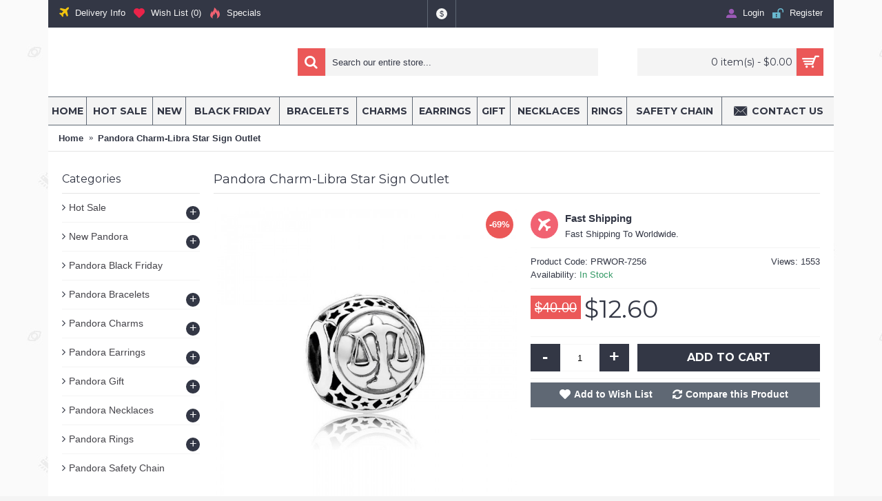

--- FILE ---
content_type: text/html; charset=utf-8
request_url: https://www.pandoras-outlet.com/Pandora-Charm-Libra-Star-Sign-Outlet
body_size: 159627
content:
<!DOCTYPE html>
<html dir="ltr" lang="en" class="webkit chrome chrome131 mac journal-desktop is-guest skin-3 responsive-layout center-header mega-header lang-flag lang-flag-mobile currency-symbol currency-symbol-mobile no-top-on-mobile collapse-footer-columns mobile-menu-on-tablet boxed-header header-center header-sticky sticky-menu backface product-grid-no-second-image product-list-second-image hide-cart product-page product-page-1460 layout-2 route-product-product oc2 oc23 oc3 one-column no-language" data-j2v="2.16.8">
<head>
<meta charset="UTF-8" />
<meta name="viewport" content="width=device-width, initial-scale=1.0">
<meta name="format-detection" content="telephone=no">
<!--[if IE]><meta http-equiv="X-UA-Compatible" content="IE=Edge,chrome=1"/><![endif]-->
<title>Pandora 3d arcade-Pandora Charm-Libra Star Sign</title>
<base href="https://www.pandoras-outlet.com/" />
<meta property="og:title" content="Pandora Charm-Libra Star Sign Outlet" />
<meta property="og:site_name" content="pandoras-outlet.com" />
<meta property="og:url" content="https://www.pandoras-outlet.com/Pandora-Charm-Libra-Star-Sign-Outlet" />
<meta property="og:description" content="Pandora Charm-Libra Star Sign Outlet" />
<meta property="og:type" content="product" />
<meta property="og:image" content="https://www.pandoras-outlet.com/image/cache/Pandora-Charms/pandora-charm-libra-star-sign-600x315.jpg" />
<meta property="og:image:width" content="600" />
<meta property="og:image:height" content="315" />
<meta name="twitter:card" content="summary" />
<meta name="twitter:title" content="Pandora Charm-Libra Star Sign Outlet" />
<meta name="twitter:description" content="Pandora Charm-Libra Star Sign Outlet" />
<meta name="twitter:image" content="https://www.pandoras-outlet.com/image/cache/Pandora-Charms/pandora-charm-libra-star-sign-200x200.jpg" />
<meta name="twitter:image:width" content="200" />
<meta name="twitter:image:height" content="200" />
<link href="https://www.pandoras-outlet.com/Pandora-Charm-Libra-Star-Sign-Outlet" rel="canonical" />
<link href="https://www.pandoras-outlet.com/image/catalog/pandora-little-logo.jpg" rel="icon" />
<link rel="stylesheet" href="//fonts.googleapis.com/css?family=Montserrat:700,regular&amp;subset=latin"/>
<link rel="stylesheet" href="https://www.pandoras-outlet.com/catalog/view/theme/journal2/css/j-strap.css?j2v=2.16.8"/>
<link rel="stylesheet" href="https://www.pandoras-outlet.com/catalog/view/javascript/font-awesome/css/font-awesome.min.css?j2v=2.16.8"/>
<link rel="stylesheet" href="https://www.pandoras-outlet.com/catalog/view/theme/journal2/lib/jquery.ui/jquery-ui-slider.min.css?j2v=2.16.8"/>
<link rel="stylesheet" href="https://www.pandoras-outlet.com/catalog/view/theme/journal2/lib/swiper/css/swiper.css?j2v=2.16.8"/>
<link rel="stylesheet" href="https://www.pandoras-outlet.com/catalog/view/theme/journal2/lib/lightgallery/css/lightgallery.min.css?j2v=2.16.8"/>
<link rel="stylesheet" href="https://www.pandoras-outlet.com/catalog/view/theme/journal2/lib/magnific-popup/magnific-popup.css?j2v=2.16.8"/>
<link rel="stylesheet" href="https://www.pandoras-outlet.com/catalog/view/javascript/jquery/datetimepicker/bootstrap-datetimepicker.min.css?j2v=2.16.8"/>
<link rel="stylesheet" href="https://www.pandoras-outlet.com/catalog/view/theme/journal2/css/hint.min.css?j2v=2.16.8"/>
<link rel="stylesheet" href="https://www.pandoras-outlet.com/catalog/view/theme/journal2/css/journal.css?j2v=2.16.8"/>
<link rel="stylesheet" href="https://www.pandoras-outlet.com/catalog/view/theme/journal2/css/features.css?j2v=2.16.8"/>
<link rel="stylesheet" href="https://www.pandoras-outlet.com/catalog/view/theme/journal2/css/header.css?j2v=2.16.8"/>
<link rel="stylesheet" href="https://www.pandoras-outlet.com/catalog/view/theme/journal2/css/module.css?j2v=2.16.8"/>
<link rel="stylesheet" href="https://www.pandoras-outlet.com/catalog/view/theme/journal2/css/pages.css?j2v=2.16.8"/>
<link rel="stylesheet" href="https://www.pandoras-outlet.com/catalog/view/theme/journal2/css/account.css?j2v=2.16.8"/>
<link rel="stylesheet" href="https://www.pandoras-outlet.com/catalog/view/theme/journal2/css/blog-manager.css?j2v=2.16.8"/>
<link rel="stylesheet" href="https://www.pandoras-outlet.com/catalog/view/theme/journal2/css/side-column.css?j2v=2.16.8"/>
<link rel="stylesheet" href="https://www.pandoras-outlet.com/catalog/view/theme/journal2/css/product.css?j2v=2.16.8"/>
<link rel="stylesheet" href="https://www.pandoras-outlet.com/catalog/view/theme/journal2/css/category.css?j2v=2.16.8"/>
<link rel="stylesheet" href="https://www.pandoras-outlet.com/catalog/view/theme/journal2/css/footer.css?j2v=2.16.8"/>
<link rel="stylesheet" href="https://www.pandoras-outlet.com/catalog/view/theme/journal2/css/icons.css?j2v=2.16.8"/>
<link rel="stylesheet" href="https://www.pandoras-outlet.com/catalog/view/theme/journal2/css/responsive.css?j2v=2.16.8"/>
<link rel="stylesheet" href="https://www.pandoras-outlet.com/catalog/view/theme/journal2/css/flex.css?j2v=2.16.8"/>
<link rel="stylesheet" href="https://www.pandoras-outlet.com/catalog/view/theme/journal2/css/rtl.css?j2v=2.16.8"/>
<link rel="stylesheet" href="index.php?route=journal2/assets/css" />
<script type="text/javascript" src="https://www.pandoras-outlet.com/catalog/view/theme/journal2/lib/modernizr/modernizr.min.js?j2v=2.16.8"></script>
<script type="text/javascript" src="https://www.pandoras-outlet.com/catalog/view/javascript/jquery/jquery-2.1.1.min.js?j2v=2.16.8"></script>
<script type="text/javascript" src="https://www.pandoras-outlet.com/catalog/view/javascript/bootstrap/js/bootstrap.min.js?j2v=2.16.8"></script>
<script type="text/javascript" src="https://www.pandoras-outlet.com/catalog/view/theme/journal2/lib/jquery/jquery-migrate-1.2.1.min.js?j2v=2.16.8"></script>
<script type="text/javascript" src="https://www.pandoras-outlet.com/catalog/view/theme/journal2/lib/jquery.ui/jquery-ui-slider.min.js?j2v=2.16.8"></script>
<script type="text/javascript" src="https://www.pandoras-outlet.com/catalog/view/javascript/common.js?j2v=2.16.8"></script>
<script type="text/javascript" src="https://www.pandoras-outlet.com/catalog/view/javascript/jquery/jquery.total-storage.min.js?j2v=2.16.8"></script>
<script type="text/javascript" src="https://www.pandoras-outlet.com/catalog/view/theme/journal2/lib/jquery.tabs/tabs.js?j2v=2.16.8"></script>
<script type="text/javascript" src="https://www.pandoras-outlet.com/catalog/view/theme/journal2/lib/swiper/js/swiper.jquery.js?j2v=2.16.8"></script>
<script type="text/javascript" src="https://www.pandoras-outlet.com/catalog/view/theme/journal2/lib/ias/jquery-ias.min.js?j2v=2.16.8"></script>
<script type="text/javascript" src="https://www.pandoras-outlet.com/catalog/view/theme/journal2/lib/intense/intense.min.js?j2v=2.16.8"></script>
<script type="text/javascript" src="https://www.pandoras-outlet.com/catalog/view/theme/journal2/lib/lightgallery/js/lightgallery.js?j2v=2.16.8"></script>
<script type="text/javascript" src="https://www.pandoras-outlet.com/catalog/view/theme/journal2/lib/magnific-popup/jquery.magnific-popup.js?j2v=2.16.8"></script>
<script type="text/javascript" src="https://www.pandoras-outlet.com/catalog/view/theme/journal2/lib/actual/jquery.actual.min.js?j2v=2.16.8"></script>
<script type="text/javascript" src="https://www.pandoras-outlet.com/catalog/view/theme/journal2/lib/countdown/jquery.countdown.js?j2v=2.16.8"></script>
<script type="text/javascript" src="https://www.pandoras-outlet.com/catalog/view/theme/journal2/lib/image-zoom/jquery.imagezoom.min.js?j2v=2.16.8"></script>
<script type="text/javascript" src="https://www.pandoras-outlet.com/catalog/view/theme/journal2/lib/lazy/jquery.lazy.1.6.min.js?j2v=2.16.8"></script>
<script type="text/javascript" src="https://www.pandoras-outlet.com/catalog/view/javascript/jquery/datetimepicker/moment/moment.min.js?j2v=2.16.8"></script>
<script type="text/javascript" src="https://www.pandoras-outlet.com/catalog/view/javascript/jquery/datetimepicker/moment/moment-with-locales.min.js?j2v=2.16.8"></script>
<script type="text/javascript" src="https://www.pandoras-outlet.com/catalog/view/javascript/jquery/datetimepicker/bootstrap-datetimepicker.min.js?j2v=2.16.8"></script>
<script type="text/javascript" src="https://www.pandoras-outlet.com/catalog/view/theme/journal2/js/journal.js?j2v=2.16.8"></script>

<script>
Journal.NOTIFICATION_BUTTONS = '<div class="notification-buttons"><a class="button notification-cart" href="https://www.pandoras-outlet.com/index.php?route=checkout/cart">View Cart</a><a class="button notification-checkout" href="https://www.pandoras-outlet.com/index.php?route=checkout/checkout">Checkout</a></div>';
</script>
</head>
<body>
<!--[if lt IE 9]>
<div class="old-browser">You are using an old browser. Please <a href="http://windows.microsoft.com/en-us/internet-explorer/download-ie">upgrade to a newer version</a> or <a href="http://browsehappy.com/">try a different browser</a>.</div>
<![endif]-->

<header class="journal-header-center journal-header-mega">
  <div class="header">
    <div class="journal-top-header j-min z-1"></div>
    <div class="journal-menu-bg z-0"></div>
    <div class="journal-center-bg j-100 z-0"></div>
    <div id="header" class="journal-header z-2">
      <div class="header-assets top-bar">
        <div class="journal-links j-min xs-100 sm-100 md-50 lg-50 xl-50">
          <div class="links j-min">
            <ul class="top-menu">
              <li>
          <a href="https://www.pandoras-outlet.com/shipping-and-returns-p.html" class="m-item icon-only"><i style="margin-right: 5px; color: rgb(241, 196, 15); font-size: 18px" data-icon="&#xe060;"></i>
        <span class="top-menu-link">Delivery Info</span>
      </a>
          </li>
  <li>
          <a href="https://www.pandoras-outlet.com/index.php?route=account/wishlist" class="m-item wishlist-total icon-only"><i style="margin-right: 5px; color: rgb(234, 35, 73); font-size: 16px" data-icon="&#xe662;"></i>
        <span class="top-menu-link">Wish List (<span class="product-count">0</span>)</span>
      </a>
          </li>
  <li>
          <a href="https://www.pandoras-outlet.com/index.php?route=product/special" class="m-item icon-only"><i style="margin-right: 5px; color: rgb(241, 98, 114); font-size: 16px" data-icon="&#xe1e8;"></i>
        <span class="top-menu-link">Specials</span>
      </a>
          </li>
            </ul>
          </div>
        </div>
                          <div class="journal-currency j-min">
              <form action="https://www.pandoras-outlet.com/index.php?route=common/currency/currency" method="post" enctype="multipart/form-data">
    <div id="currency" class="">
      <div class="btn-group">
        <button class="dropdown-toggle" type="button" data-hover="dropdown">
          <div>
                                                                                                                <span class="currency-symbol">$</span>
                                                    </div>
        </button>
        <ul class="dropdown-menu">
                                                    <li><a onclick="$(this).closest('form').find('input[name=\'code\']').val('EUR'); $(this).closest('form').submit();">€</a></li>
                                                                                                                        <li><a onclick="$(this).closest('form').find('input[name=\'code\']').val('GBP'); $(this).closest('form').submit();">£</a></li>
                                                                                                                        <li><a onclick="$(this).closest('form').find('input[name=\'code\']').val('USD'); $(this).closest('form').submit();">$</a></li>
                                                                                      </ul>
      </div>
      <input type="hidden" name="code" value=""/>
      <input type="hidden" name="redirect" value="https://www.pandoras-outlet.com/Pandora-Charm-Libra-Star-Sign-Outlet"/>
    </div>
  </form>

          </div>
                <div class="journal-secondary j-min xs-100 sm-100 md-50 lg-50 xl-50">
          <div class="links j-min">
            <ul class="top-menu">
              <li>
          <a href="https://www.pandoras-outlet.com/index.php?route=account/login" class="m-item "><i style="margin-right: 5px; color: rgb(155, 89, 182); font-size: 15px" data-icon="&#xe1b8;"></i>
        <span class="top-menu-link">Login</span>
      </a>
          </li>
  <li>
          <a href="https://www.pandoras-outlet.com/index.php?route=account/register" class="m-item "><i style="margin-right: 5px; color: rgb(105, 185, 207); font-size: 16px" data-icon="&#xe687;"></i>
        <span class="top-menu-link">Register</span>
      </a>
          </li>
            </ul>
          </div>
        </div>
      </div>
      <div class="header-assets">
        <div class="journal-logo j-100 xs-100 sm-100 md-30 lg-30 xl-30">
                  </div>
        <div class="journal-search j-min xs-100 sm-50 md-45 lg-45 xl-45">
          <div id="search" class="input-group j-min">
  <input type="text" name="search" value="" placeholder="Search our entire store..." autocomplete="off" class="form-control input-lg"/>
  <div class="button-search">
    <button type="button"><i></i></button>
  </div>
</div>

        </div>
        <div class="journal-cart j-min xs-100 sm-50 md-25 lg-25 xl-25">
          <div id="cart" class="btn-group btn-block">
  <button type="button" data-toggle="dropdown" class="btn btn-inverse btn-block btn-lg dropdown-toggle heading"><a><span id="cart-total" data-loading-text="Loading...&nbsp;&nbsp;">0 item(s) - $0.00</span> <i></i></a></button>
  <div class="content">
    <ul class="cart-wrapper">
              <li>
          <p class="text-center empty">Your shopping cart is empty!</p>
        </li>
          </ul>
  </div>
</div>

        </div>
      </div>
      <div class="journal-menu j-min xs-100 sm-100 md-100 lg-100 xl-100">
        <style></style>

<div class="mobile-trigger">MENU</div>

<ul class="super-menu mobile-menu menu-table" style="table-layout: auto">
      <li id="main-menu-item-1" class="drop-down ">
              <a href="https://www.pandoras-outlet.com/" ><span class="main-menu-text">Home</span></a>
      
      
      
      
      
      
      
      <span class="mobile-plus">+</span>
    </li>
      <li id="main-menu-item-2" class="mega-menu-categories ">
              <a href="https://www.pandoras-outlet.com/pandora-hot-sale-outlet" ><span class="main-menu-text">Hot Sale</span></a>
      
              <div class="mega-menu">
          <div>
                          <div class="mega-menu-item xs-50 sm-33 md-25 lg-16 xl-16 menu-image-left ">
                <div>
                  <h3><a href="https://www.pandoras-outlet.com/pandora-essence-outlet">Essence</a></h3>
                  <div>
                                          <a href="https://www.pandoras-outlet.com/pandora-essence-outlet"><img width="250" height="250" class="lazy" src="https://www.pandoras-outlet.com/image/cache/data/journal2/transparent-250x250.png" data-src="https://www.pandoras-outlet.com/image/cache/catalog/Essence-250x250.jpg" data-default-src="https://www.pandoras-outlet.com/image/cache/catalog/Essence-250x250.jpg" alt="Essence"/></a>
                                                              <ul>
                                                                                              </ul>
                                      </div>
                </div>
              </div>
                          <div class="mega-menu-item xs-50 sm-33 md-25 lg-16 xl-16 menu-image-left ">
                <div>
                  <h3><a href="https://www.pandoras-outlet.com/pandora-beads-outlet">Beads</a></h3>
                  <div>
                                          <a href="https://www.pandoras-outlet.com/pandora-beads-outlet"><img width="250" height="250" class="lazy" src="https://www.pandoras-outlet.com/image/cache/data/journal2/transparent-250x250.png" data-src="https://www.pandoras-outlet.com/image/cache/Category-Image/Beads-250x250.jpg" data-default-src="https://www.pandoras-outlet.com/image/cache/Category-Image/Beads-250x250.jpg" alt="Beads"/></a>
                                                              <ul>
                                                                                              </ul>
                                      </div>
                </div>
              </div>
                          <div class="mega-menu-item xs-50 sm-33 md-25 lg-16 xl-16 menu-image-left ">
                <div>
                  <h3><a href="https://www.pandoras-outlet.com/pandora-clips-outlet">Clips</a></h3>
                  <div>
                                          <a href="https://www.pandoras-outlet.com/pandora-clips-outlet"><img width="250" height="250" class="lazy" src="https://www.pandoras-outlet.com/image/cache/data/journal2/transparent-250x250.png" data-src="https://www.pandoras-outlet.com/image/cache/Category-Image/Clips-250x250.jpg" data-default-src="https://www.pandoras-outlet.com/image/cache/Category-Image/Clips-250x250.jpg" alt="Clips"/></a>
                                                              <ul>
                                                                                              </ul>
                                      </div>
                </div>
              </div>
                          <div class="mega-menu-item xs-50 sm-33 md-25 lg-16 xl-16 menu-image-left ">
                <div>
                  <h3><a href="https://www.pandoras-outlet.com/pandora-spacers-outlet">Spacers</a></h3>
                  <div>
                                          <a href="https://www.pandoras-outlet.com/pandora-spacers-outlet"><img width="250" height="250" class="lazy" src="https://www.pandoras-outlet.com/image/cache/data/journal2/transparent-250x250.png" data-src="https://www.pandoras-outlet.com/image/cache/Category-Image/Spacers-250x250.jpg" data-default-src="https://www.pandoras-outlet.com/image/cache/Category-Image/Spacers-250x250.jpg" alt="Spacers"/></a>
                                                              <ul>
                                                                                              </ul>
                                      </div>
                </div>
              </div>
                      </div>
          <span class="clearfix"></span>
        </div>
        <span class="clearfix"></span>
      
      
      
      
      
      
      <span class="mobile-plus">+</span>
    </li>
      <li id="main-menu-item-3" class="mega-menu-categories ">
              <a href="https://www.pandoras-outlet.com/new-pandora-outlet" ><span class="main-menu-text">New</span></a>
      
              <div class="mega-menu">
          <div>
                          <div class="mega-menu-item xs-50 sm-33 md-25 lg-16 xl-16 menu-image-left ">
                <div>
                  <h3><a href="https://www.pandoras-outlet.com/new-pandora-charms-outlet">Charms</a></h3>
                  <div>
                                          <a href="https://www.pandoras-outlet.com/new-pandora-charms-outlet"><img width="250" height="250" class="lazy" src="https://www.pandoras-outlet.com/image/cache/data/journal2/transparent-250x250.png" data-src="https://www.pandoras-outlet.com/image/cache/Category-Image/Charms-250x250.jpg" data-default-src="https://www.pandoras-outlet.com/image/cache/Category-Image/Charms-250x250.jpg" alt="Charms"/></a>
                                                              <ul>
                                                                                              </ul>
                                      </div>
                </div>
              </div>
                          <div class="mega-menu-item xs-50 sm-33 md-25 lg-16 xl-16 menu-image-left ">
                <div>
                  <h3><a href="https://www.pandoras-outlet.com/new-pandora-rings-outlet">Rings</a></h3>
                  <div>
                                          <a href="https://www.pandoras-outlet.com/new-pandora-rings-outlet"><img width="250" height="250" class="lazy" src="https://www.pandoras-outlet.com/image/cache/data/journal2/transparent-250x250.png" data-src="https://www.pandoras-outlet.com/image/cache/Category-Image/Rings-250x250.jpg" data-default-src="https://www.pandoras-outlet.com/image/cache/Category-Image/Rings-250x250.jpg" alt="Rings"/></a>
                                                              <ul>
                                                                                              </ul>
                                      </div>
                </div>
              </div>
                          <div class="mega-menu-item xs-50 sm-33 md-25 lg-16 xl-16 menu-image-left ">
                <div>
                  <h3><a href="https://www.pandoras-outlet.com/new-pandora-bracelets-outlet">Bracelets</a></h3>
                  <div>
                                          <a href="https://www.pandoras-outlet.com/new-pandora-bracelets-outlet"><img width="250" height="250" class="lazy" src="https://www.pandoras-outlet.com/image/cache/data/journal2/transparent-250x250.png" data-src="https://www.pandoras-outlet.com/image/cache/Category-Image/Bracelets-250x250.jpg" data-default-src="https://www.pandoras-outlet.com/image/cache/Category-Image/Bracelets-250x250.jpg" alt="Bracelets"/></a>
                                                              <ul>
                                                                                              </ul>
                                      </div>
                </div>
              </div>
                          <div class="mega-menu-item xs-50 sm-33 md-25 lg-16 xl-16 menu-image-left ">
                <div>
                  <h3><a href="https://www.pandoras-outlet.com/new-pandora-earrings-outlet">Earrings</a></h3>
                  <div>
                                          <a href="https://www.pandoras-outlet.com/new-pandora-earrings-outlet"><img width="250" height="250" class="lazy" src="https://www.pandoras-outlet.com/image/cache/data/journal2/transparent-250x250.png" data-src="https://www.pandoras-outlet.com/image/cache/Category-Image/Earrings-250x250.jpg" data-default-src="https://www.pandoras-outlet.com/image/cache/Category-Image/Earrings-250x250.jpg" alt="Earrings"/></a>
                                                              <ul>
                                                                                              </ul>
                                      </div>
                </div>
              </div>
                          <div class="mega-menu-item xs-50 sm-33 md-25 lg-16 xl-16 menu-image-left ">
                <div>
                  <h3><a href="https://www.pandoras-outlet.com/new-pandora-necklaces-outlet">Necklaces</a></h3>
                  <div>
                                          <a href="https://www.pandoras-outlet.com/new-pandora-necklaces-outlet"><img width="250" height="250" class="lazy" src="https://www.pandoras-outlet.com/image/cache/data/journal2/transparent-250x250.png" data-src="https://www.pandoras-outlet.com/image/cache/Category-Image/Necklaces-250x250.jpg" data-default-src="https://www.pandoras-outlet.com/image/cache/Category-Image/Necklaces-250x250.jpg" alt="Necklaces"/></a>
                                                              <ul>
                                                                                              </ul>
                                      </div>
                </div>
              </div>
                      </div>
          <span class="clearfix"></span>
        </div>
        <span class="clearfix"></span>
      
      
      
      
      
      
      <span class="mobile-plus">+</span>
    </li>
      <li id="main-menu-item-4" class="mega-menu-categories ">
              <a href="https://www.pandoras-outlet.com/pandora-black-friday-outlet" ><span class="main-menu-text">Black Friday</span></a>
      
      
      
      
      
      
      
      <span class="mobile-plus">+</span>
    </li>
      <li id="main-menu-item-5" class="mega-menu-categories ">
              <a href="https://www.pandoras-outlet.com/pandora-bracelets-outlet" ><span class="main-menu-text">Bracelets</span></a>
      
              <div class="mega-menu">
          <div>
                          <div class="mega-menu-item xs-50 sm-33 md-25 lg-16 xl-16 menu-image-left ">
                <div>
                  <h3><a href="https://www.pandoras-outlet.com/pandora-bangle-outlet">Bangle</a></h3>
                  <div>
                                          <a href="https://www.pandoras-outlet.com/pandora-bangle-outlet"><img width="250" height="250" class="lazy" src="https://www.pandoras-outlet.com/image/cache/data/journal2/transparent-250x250.png" data-src="https://www.pandoras-outlet.com/image/cache/Category-Image/Bangle-250x250.jpg" data-default-src="https://www.pandoras-outlet.com/image/cache/Category-Image/Bangle-250x250.jpg" alt="Bangle"/></a>
                                                              <ul>
                                                                                              </ul>
                                      </div>
                </div>
              </div>
                          <div class="mega-menu-item xs-50 sm-33 md-25 lg-16 xl-16 menu-image-left ">
                <div>
                  <h3><a href="https://www.pandoras-outlet.com/pandora-starter-outlet">Starter</a></h3>
                  <div>
                                          <a href="https://www.pandoras-outlet.com/pandora-starter-outlet"><img width="250" height="250" class="lazy" src="https://www.pandoras-outlet.com/image/cache/data/journal2/transparent-250x250.png" data-src="https://www.pandoras-outlet.com/image/cache/Category-Image/Starter-250x250.jpg" data-default-src="https://www.pandoras-outlet.com/image/cache/Category-Image/Starter-250x250.jpg" alt="Starter"/></a>
                                                              <ul>
                                                                                              </ul>
                                      </div>
                </div>
              </div>
                          <div class="mega-menu-item xs-50 sm-33 md-25 lg-16 xl-16 menu-image-left ">
                <div>
                  <h3><a href="https://www.pandoras-outlet.com/pandora-leather-outlet">Leather</a></h3>
                  <div>
                                          <a href="https://www.pandoras-outlet.com/pandora-leather-outlet"><img width="250" height="250" class="lazy" src="https://www.pandoras-outlet.com/image/cache/data/journal2/transparent-250x250.png" data-src="https://www.pandoras-outlet.com/image/cache/Category-Image/Leather-250x250.jpg" data-default-src="https://www.pandoras-outlet.com/image/cache/Category-Image/Leather-250x250.jpg" alt="Leather"/></a>
                                                              <ul>
                                                                                              </ul>
                                      </div>
                </div>
              </div>
                          <div class="mega-menu-item xs-50 sm-33 md-25 lg-16 xl-16 menu-image-left ">
                <div>
                  <h3><a href="https://www.pandoras-outlet.com/pandora-bracelets-chain-outlet">Chain</a></h3>
                  <div>
                                          <a href="https://www.pandoras-outlet.com/pandora-bracelets-chain-outlet"><img width="250" height="250" class="lazy" src="https://www.pandoras-outlet.com/image/cache/data/journal2/transparent-250x250.png" data-src="https://www.pandoras-outlet.com/image/cache/Category-Image/Chain-250x250.jpg" data-default-src="https://www.pandoras-outlet.com/image/cache/Category-Image/Chain-250x250.jpg" alt="Chain"/></a>
                                                              <ul>
                                                                                              </ul>
                                      </div>
                </div>
              </div>
                          <div class="mega-menu-item xs-50 sm-33 md-25 lg-16 xl-16 menu-image-left ">
                <div>
                  <h3><a href="https://www.pandoras-outlet.com/pandora-bracelets-rose-gold-outlet">Rose Gold</a></h3>
                  <div>
                                          <a href="https://www.pandoras-outlet.com/pandora-bracelets-rose-gold-outlet"><img width="250" height="250" class="lazy" src="https://www.pandoras-outlet.com/image/cache/data/journal2/transparent-250x250.png" data-src="https://www.pandoras-outlet.com/image/cache/Category-Image/Rose-Gold-250x250.jpg" data-default-src="https://www.pandoras-outlet.com/image/cache/Category-Image/Rose-Gold-250x250.jpg" alt="Rose Gold"/></a>
                                                              <ul>
                                                                                              </ul>
                                      </div>
                </div>
              </div>
                          <div class="mega-menu-item xs-50 sm-33 md-25 lg-16 xl-16 menu-image-left ">
                <div>
                  <h3><a href="https://www.pandoras-outlet.com/pandora-charm-outlet">Charm</a></h3>
                  <div>
                                          <a href="https://www.pandoras-outlet.com/pandora-charm-outlet"><img width="250" height="250" class="lazy" src="https://www.pandoras-outlet.com/image/cache/data/journal2/transparent-250x250.png" data-src="https://www.pandoras-outlet.com/image/cache/Category-Image/Bracelet-Charm-250x250.jpg" data-default-src="https://www.pandoras-outlet.com/image/cache/Category-Image/Bracelet-Charm-250x250.jpg" alt="Charm"/></a>
                                                              <ul>
                                                                                              </ul>
                                      </div>
                </div>
              </div>
                          <div class="mega-menu-item xs-50 sm-33 md-25 lg-16 xl-16 menu-image-left ">
                <div>
                  <h3><a href="https://www.pandoras-outlet.com/pandora-complete-outlet">Complete</a></h3>
                  <div>
                                          <a href="https://www.pandoras-outlet.com/pandora-complete-outlet"><img width="250" height="250" class="lazy" src="https://www.pandoras-outlet.com/image/cache/data/journal2/transparent-250x250.png" data-src="https://www.pandoras-outlet.com/image/cache/Category-Image/Complete-250x250.jpg" data-default-src="https://www.pandoras-outlet.com/image/cache/Category-Image/Complete-250x250.jpg" alt="Complete"/></a>
                                                              <ul>
                                                                                              </ul>
                                      </div>
                </div>
              </div>
                      </div>
          <span class="clearfix"></span>
        </div>
        <span class="clearfix"></span>
      
      
      
      
      
      
      <span class="mobile-plus">+</span>
    </li>
      <li id="main-menu-item-6" class="mega-menu-categories ">
              <a href="https://www.pandoras-outlet.com/pandora-charms-outlet" ><span class="main-menu-text">Charms</span></a>
      
              <div class="mega-menu">
          <div>
                          <div class="mega-menu-item xs-50 sm-33 md-25 lg-16 xl-16 menu-image-left ">
                <div>
                  <h3><a href="https://www.pandoras-outlet.com/pandora-gold-outlet">Gold</a></h3>
                  <div>
                                          <a href="https://www.pandoras-outlet.com/pandora-gold-outlet"><img width="250" height="250" class="lazy" src="https://www.pandoras-outlet.com/image/cache/data/journal2/transparent-250x250.png" data-src="https://www.pandoras-outlet.com/image/cache/Category-Image/Charm-Gold-250x250.jpg" data-default-src="https://www.pandoras-outlet.com/image/cache/Category-Image/Charm-Gold-250x250.jpg" alt="Gold"/></a>
                                                              <ul>
                                                                                              </ul>
                                      </div>
                </div>
              </div>
                          <div class="mega-menu-item xs-50 sm-33 md-25 lg-16 xl-16 menu-image-left ">
                <div>
                  <h3><a href="https://www.pandoras-outlet.com/pandora-gold-and-silver-outlet">Gold And Silver</a></h3>
                  <div>
                                          <a href="https://www.pandoras-outlet.com/pandora-gold-and-silver-outlet"><img width="250" height="250" class="lazy" src="https://www.pandoras-outlet.com/image/cache/data/journal2/transparent-250x250.png" data-src="https://www.pandoras-outlet.com/image/cache/Category-Image/Gold-And-Silver-250x250.jpg" data-default-src="https://www.pandoras-outlet.com/image/cache/Category-Image/Gold-And-Silver-250x250.jpg" alt="Gold And Silver"/></a>
                                                              <ul>
                                                                                              </ul>
                                      </div>
                </div>
              </div>
                          <div class="mega-menu-item xs-50 sm-33 md-25 lg-16 xl-16 menu-image-left ">
                <div>
                  <h3><a href="https://www.pandoras-outlet.com/pandora-alphabet-symbols-outlet">Alphabet &amp; Symbols</a></h3>
                  <div>
                                          <a href="https://www.pandoras-outlet.com/pandora-alphabet-symbols-outlet"><img width="250" height="250" class="lazy" src="https://www.pandoras-outlet.com/image/cache/data/journal2/transparent-250x250.png" data-src="https://www.pandoras-outlet.com/image/cache/Category-Image/Alphabet-Symbols-250x250.jpg" data-default-src="https://www.pandoras-outlet.com/image/cache/Category-Image/Alphabet-Symbols-250x250.jpg" alt="Alphabet &amp; Symbols"/></a>
                                                              <ul>
                                                                                              </ul>
                                      </div>
                </div>
              </div>
                          <div class="mega-menu-item xs-50 sm-33 md-25 lg-16 xl-16 menu-image-left ">
                <div>
                  <h3><a href="https://www.pandoras-outlet.com/pandora-animals-pets-outlet">Animals &amp; Pets</a></h3>
                  <div>
                                          <a href="https://www.pandoras-outlet.com/pandora-animals-pets-outlet"><img width="250" height="250" class="lazy" src="https://www.pandoras-outlet.com/image/cache/data/journal2/transparent-250x250.png" data-src="https://www.pandoras-outlet.com/image/cache/Category-Image/Animals-Pets-250x250.jpg" data-default-src="https://www.pandoras-outlet.com/image/cache/Category-Image/Animals-Pets-250x250.jpg" alt="Animals &amp; Pets"/></a>
                                                              <ul>
                                                                                              </ul>
                                      </div>
                </div>
              </div>
                          <div class="mega-menu-item xs-50 sm-33 md-25 lg-16 xl-16 menu-image-left ">
                <div>
                  <h3><a href="https://www.pandoras-outlet.com/pandora-contemporary-outlet">Contemporary</a></h3>
                  <div>
                                          <a href="https://www.pandoras-outlet.com/pandora-contemporary-outlet"><img width="250" height="250" class="lazy" src="https://www.pandoras-outlet.com/image/cache/data/journal2/transparent-250x250.png" data-src="https://www.pandoras-outlet.com/image/cache/Category-Image/Contemporary-250x250.jpg" data-default-src="https://www.pandoras-outlet.com/image/cache/Category-Image/Contemporary-250x250.jpg" alt="Contemporary"/></a>
                                                              <ul>
                                                                                              </ul>
                                      </div>
                </div>
              </div>
                          <div class="mega-menu-item xs-50 sm-33 md-25 lg-16 xl-16 menu-image-left ">
                <div>
                  <h3><a href="https://www.pandoras-outlet.com/pandora-fairy-tale-outlet">Fairy Tale</a></h3>
                  <div>
                                          <a href="https://www.pandoras-outlet.com/pandora-fairy-tale-outlet"><img width="250" height="250" class="lazy" src="https://www.pandoras-outlet.com/image/cache/data/journal2/transparent-250x250.png" data-src="https://www.pandoras-outlet.com/image/cache/Category-Image/Fairy-Tale-250x250.jpg" data-default-src="https://www.pandoras-outlet.com/image/cache/Category-Image/Fairy-Tale-250x250.jpg" alt="Fairy Tale"/></a>
                                                              <ul>
                                                                                              </ul>
                                      </div>
                </div>
              </div>
                          <div class="mega-menu-item xs-50 sm-33 md-25 lg-16 xl-16 menu-image-left ">
                <div>
                  <h3><a href="https://www.pandoras-outlet.com/pandora-family-outlet">Family</a></h3>
                  <div>
                                          <a href="https://www.pandoras-outlet.com/pandora-family-outlet"><img width="250" height="250" class="lazy" src="https://www.pandoras-outlet.com/image/cache/data/journal2/transparent-250x250.png" data-src="https://www.pandoras-outlet.com/image/cache/Category-Image/Family-250x250.jpg" data-default-src="https://www.pandoras-outlet.com/image/cache/Category-Image/Family-250x250.jpg" alt="Family"/></a>
                                                              <ul>
                                                                                              </ul>
                                      </div>
                </div>
              </div>
                          <div class="mega-menu-item xs-50 sm-33 md-25 lg-16 xl-16 menu-image-left ">
                <div>
                  <h3><a href="https://www.pandoras-outlet.com/pandora-friends-outlet">Friends</a></h3>
                  <div>
                                          <a href="https://www.pandoras-outlet.com/pandora-friends-outlet"><img width="250" height="250" class="lazy" src="https://www.pandoras-outlet.com/image/cache/data/journal2/transparent-250x250.png" data-src="https://www.pandoras-outlet.com/image/cache/Category-Image/Friends-250x250.jpg" data-default-src="https://www.pandoras-outlet.com/image/cache/Category-Image/Friends-250x250.jpg" alt="Friends"/></a>
                                                              <ul>
                                                                                              </ul>
                                      </div>
                </div>
              </div>
                          <div class="mega-menu-item xs-50 sm-33 md-25 lg-16 xl-16 menu-image-left ">
                <div>
                  <h3><a href="https://www.pandoras-outlet.com/pandora-holidays-outlet">Holidays</a></h3>
                  <div>
                                          <a href="https://www.pandoras-outlet.com/pandora-holidays-outlet"><img width="250" height="250" class="lazy" src="https://www.pandoras-outlet.com/image/cache/data/journal2/transparent-250x250.png" data-src="https://www.pandoras-outlet.com/image/cache/Category-Image/Holidays-250x250.jpg" data-default-src="https://www.pandoras-outlet.com/image/cache/Category-Image/Holidays-250x250.jpg" alt="Holidays"/></a>
                                                              <ul>
                                                                                              </ul>
                                      </div>
                </div>
              </div>
                          <div class="mega-menu-item xs-50 sm-33 md-25 lg-16 xl-16 menu-image-left ">
                <div>
                  <h3><a href="https://www.pandoras-outlet.com/pandora-inspirational-outlet">Inspirational</a></h3>
                  <div>
                                          <a href="https://www.pandoras-outlet.com/pandora-inspirational-outlet"><img width="250" height="250" class="lazy" src="https://www.pandoras-outlet.com/image/cache/data/journal2/transparent-250x250.png" data-src="https://www.pandoras-outlet.com/image/cache/Category-Image/Inspirational-250x250.jpg" data-default-src="https://www.pandoras-outlet.com/image/cache/Category-Image/Inspirational-250x250.jpg" alt="Inspirational"/></a>
                                                              <ul>
                                                                                              </ul>
                                      </div>
                </div>
              </div>
                          <div class="mega-menu-item xs-50 sm-33 md-25 lg-16 xl-16 menu-image-left ">
                <div>
                  <h3><a href="https://www.pandoras-outlet.com/pandora-nature-outlet">Nature</a></h3>
                  <div>
                                          <a href="https://www.pandoras-outlet.com/pandora-nature-outlet"><img width="250" height="250" class="lazy" src="https://www.pandoras-outlet.com/image/cache/data/journal2/transparent-250x250.png" data-src="https://www.pandoras-outlet.com/image/cache/Category-Image/Nature-250x250.jpg" data-default-src="https://www.pandoras-outlet.com/image/cache/Category-Image/Nature-250x250.jpg" alt="Nature"/></a>
                                                              <ul>
                                                                                              </ul>
                                      </div>
                </div>
              </div>
                          <div class="mega-menu-item xs-50 sm-33 md-25 lg-16 xl-16 menu-image-left ">
                <div>
                  <h3><a href="https://www.pandoras-outlet.com/pandora-passions-outlet">Passions</a></h3>
                  <div>
                                          <a href="https://www.pandoras-outlet.com/pandora-passions-outlet"><img width="250" height="250" class="lazy" src="https://www.pandoras-outlet.com/image/cache/data/journal2/transparent-250x250.png" data-src="https://www.pandoras-outlet.com/image/cache/Category-Image/Passions-250x250.jpg" data-default-src="https://www.pandoras-outlet.com/image/cache/Category-Image/Passions-250x250.jpg" alt="Passions"/></a>
                                                              <ul>
                                                                                              </ul>
                                      </div>
                </div>
              </div>
                          <div class="mega-menu-item xs-50 sm-33 md-25 lg-16 xl-16 menu-image-left ">
                <div>
                  <h3><a href="https://www.pandoras-outlet.com/pandora-sparkling-paves-outlet">Sparkling Paves</a></h3>
                  <div>
                                          <a href="https://www.pandoras-outlet.com/pandora-sparkling-paves-outlet"><img width="250" height="250" class="lazy" src="https://www.pandoras-outlet.com/image/cache/data/journal2/transparent-250x250.png" data-src="https://www.pandoras-outlet.com/image/cache/Category-Image/Sparkling-Paves-250x250.jpg" data-default-src="https://www.pandoras-outlet.com/image/cache/Category-Image/Sparkling-Paves-250x250.jpg" alt="Sparkling Paves"/></a>
                                                              <ul>
                                                                                              </ul>
                                      </div>
                </div>
              </div>
                          <div class="mega-menu-item xs-50 sm-33 md-25 lg-16 xl-16 menu-image-left ">
                <div>
                  <h3><a href="https://www.pandoras-outlet.com/pandora-symbols-of-love-outlet">Symbols Of Love</a></h3>
                  <div>
                                          <a href="https://www.pandoras-outlet.com/pandora-symbols-of-love-outlet"><img width="250" height="250" class="lazy" src="https://www.pandoras-outlet.com/image/cache/data/journal2/transparent-250x250.png" data-src="https://www.pandoras-outlet.com/image/cache/Category-Image/Symbols-Of-Love-250x250.jpg" data-default-src="https://www.pandoras-outlet.com/image/cache/Category-Image/Symbols-Of-Love-250x250.jpg" alt="Symbols Of Love"/></a>
                                                              <ul>
                                                                                              </ul>
                                      </div>
                </div>
              </div>
                          <div class="mega-menu-item xs-50 sm-33 md-25 lg-16 xl-16 menu-image-left ">
                <div>
                  <h3><a href="https://www.pandoras-outlet.com/pandora-touch-of-color-outlet">Touch Of Color</a></h3>
                  <div>
                                          <a href="https://www.pandoras-outlet.com/pandora-touch-of-color-outlet"><img width="250" height="250" class="lazy" src="https://www.pandoras-outlet.com/image/cache/data/journal2/transparent-250x250.png" data-src="https://www.pandoras-outlet.com/image/cache/Category-Image/Touch-Of-Color-250x250.jpg" data-default-src="https://www.pandoras-outlet.com/image/cache/Category-Image/Touch-Of-Color-250x250.jpg" alt="Touch Of Color"/></a>
                                                              <ul>
                                                                                              </ul>
                                      </div>
                </div>
              </div>
                          <div class="mega-menu-item xs-50 sm-33 md-25 lg-16 xl-16 menu-image-left ">
                <div>
                  <h3><a href="https://www.pandoras-outlet.com/pandora-vacation-travel-outlet">Vacation Travel</a></h3>
                  <div>
                                          <a href="https://www.pandoras-outlet.com/pandora-vacation-travel-outlet"><img width="250" height="250" class="lazy" src="https://www.pandoras-outlet.com/image/cache/data/journal2/transparent-250x250.png" data-src="https://www.pandoras-outlet.com/image/cache/Category-Image/Vacation-Travel-250x250.jpg" data-default-src="https://www.pandoras-outlet.com/image/cache/Category-Image/Vacation-Travel-250x250.jpg" alt="Vacation Travel"/></a>
                                                              <ul>
                                                                                              </ul>
                                      </div>
                </div>
              </div>
                          <div class="mega-menu-item xs-50 sm-33 md-25 lg-16 xl-16 menu-image-left ">
                <div>
                  <h3><a href="https://www.pandoras-outlet.com/pandora-wedding-anniversary-outlet">Wedding &amp; Anniversary</a></h3>
                  <div>
                                          <a href="https://www.pandoras-outlet.com/pandora-wedding-anniversary-outlet"><img width="250" height="250" class="lazy" src="https://www.pandoras-outlet.com/image/cache/data/journal2/transparent-250x250.png" data-src="https://www.pandoras-outlet.com/image/cache/Category-Image/Wedding-Anniversary-250x250.jpg" data-default-src="https://www.pandoras-outlet.com/image/cache/Category-Image/Wedding-Anniversary-250x250.jpg" alt="Wedding &amp; Anniversary"/></a>
                                                              <ul>
                                                                                              </ul>
                                      </div>
                </div>
              </div>
                          <div class="mega-menu-item xs-50 sm-33 md-25 lg-16 xl-16 menu-image-left ">
                <div>
                  <h3><a href="https://www.pandoras-outlet.com/pandora-zodiac-celestial-outlet">Zodiac &amp; Celestial</a></h3>
                  <div>
                                          <a href="https://www.pandoras-outlet.com/pandora-zodiac-celestial-outlet"><img width="250" height="250" class="lazy" src="https://www.pandoras-outlet.com/image/cache/data/journal2/transparent-250x250.png" data-src="https://www.pandoras-outlet.com/image/cache/Category-Image/Zodiac-Celestial-250x250.jpg" data-default-src="https://www.pandoras-outlet.com/image/cache/Category-Image/Zodiac-Celestial-250x250.jpg" alt="Zodiac &amp; Celestial"/></a>
                                                              <ul>
                                                                                              </ul>
                                      </div>
                </div>
              </div>
                      </div>
          <span class="clearfix"></span>
        </div>
        <span class="clearfix"></span>
      
      
      
      
      
      
      <span class="mobile-plus">+</span>
    </li>
      <li id="main-menu-item-7" class="mega-menu-categories ">
              <a href="https://www.pandoras-outlet.com/pandora-earrings-outlet" ><span class="main-menu-text">Earrings</span></a>
      
              <div class="mega-menu">
          <div>
                          <div class="mega-menu-item xs-50 sm-33 md-25 lg-16 xl-16 menu-image-left ">
                <div>
                  <h3><a href="https://www.pandoras-outlet.com/pandora-earrings-birthstone-outlet">Birthstone</a></h3>
                  <div>
                                          <a href="https://www.pandoras-outlet.com/pandora-earrings-birthstone-outlet"><img width="250" height="250" class="lazy" src="https://www.pandoras-outlet.com/image/cache/data/journal2/transparent-250x250.png" data-src="https://www.pandoras-outlet.com/image/cache/Category-Image/Birthstone-250x250.jpg" data-default-src="https://www.pandoras-outlet.com/image/cache/Category-Image/Birthstone-250x250.jpg" alt="Birthstone"/></a>
                                                              <ul>
                                                                                              </ul>
                                      </div>
                </div>
              </div>
                          <div class="mega-menu-item xs-50 sm-33 md-25 lg-16 xl-16 menu-image-left ">
                <div>
                  <h3><a href="https://www.pandoras-outlet.com/pandora-earrings-stud-outlet">Stud</a></h3>
                  <div>
                                          <a href="https://www.pandoras-outlet.com/pandora-earrings-stud-outlet"><img width="250" height="250" class="lazy" src="https://www.pandoras-outlet.com/image/cache/data/journal2/transparent-250x250.png" data-src="https://www.pandoras-outlet.com/image/cache/Category-Image/Stud-250x250.jpg" data-default-src="https://www.pandoras-outlet.com/image/cache/Category-Image/Stud-250x250.jpg" alt="Stud"/></a>
                                                              <ul>
                                                                                              </ul>
                                      </div>
                </div>
              </div>
                          <div class="mega-menu-item xs-50 sm-33 md-25 lg-16 xl-16 menu-image-left ">
                <div>
                  <h3><a href="https://www.pandoras-outlet.com/pandora-earrings-drop-outlet">Drop</a></h3>
                  <div>
                                          <a href="https://www.pandoras-outlet.com/pandora-earrings-drop-outlet"><img width="250" height="250" class="lazy" src="https://www.pandoras-outlet.com/image/cache/data/journal2/transparent-250x250.png" data-src="https://www.pandoras-outlet.com/image/cache/Category-Image/Drop-250x250.jpg" data-default-src="https://www.pandoras-outlet.com/image/cache/Category-Image/Drop-250x250.jpg" alt="Drop"/></a>
                                                              <ul>
                                                                                              </ul>
                                      </div>
                </div>
              </div>
                      </div>
          <span class="clearfix"></span>
        </div>
        <span class="clearfix"></span>
      
      
      
      
      
      
      <span class="mobile-plus">+</span>
    </li>
      <li id="main-menu-item-8" class="mega-menu-categories ">
              <a href="https://www.pandoras-outlet.com/pandora-gift-outlet" ><span class="main-menu-text">Gift</span></a>
      
              <div class="mega-menu">
          <div>
                          <div class="mega-menu-item xs-50 sm-33 md-25 lg-16 xl-16 menu-image-left ">
                <div>
                  <h3><a href="https://www.pandoras-outlet.com/pandora-valentines-outlet">Valentines</a></h3>
                  <div>
                                          <a href="https://www.pandoras-outlet.com/pandora-valentines-outlet"><img width="250" height="250" class="lazy" src="https://www.pandoras-outlet.com/image/cache/data/journal2/transparent-250x250.png" data-src="https://www.pandoras-outlet.com/image/cache/Category-Image/Valentines-250x250.jpg" data-default-src="https://www.pandoras-outlet.com/image/cache/Category-Image/Valentines-250x250.jpg" alt="Valentines"/></a>
                                                              <ul>
                                                                                              </ul>
                                      </div>
                </div>
              </div>
                          <div class="mega-menu-item xs-50 sm-33 md-25 lg-16 xl-16 menu-image-left ">
                <div>
                  <h3><a href="https://www.pandoras-outlet.com/pandora-christmas-outlet">Christmas</a></h3>
                  <div>
                                          <a href="https://www.pandoras-outlet.com/pandora-christmas-outlet"><img width="250" height="250" class="lazy" src="https://www.pandoras-outlet.com/image/cache/data/journal2/transparent-250x250.png" data-src="https://www.pandoras-outlet.com/image/cache/Category-Image/Christmas-250x250.jpg" data-default-src="https://www.pandoras-outlet.com/image/cache/Category-Image/Christmas-250x250.jpg" alt="Christmas"/></a>
                                                              <ul>
                                                                                              </ul>
                                      </div>
                </div>
              </div>
                          <div class="mega-menu-item xs-50 sm-33 md-25 lg-16 xl-16 menu-image-left ">
                <div>
                  <h3><a href="https://www.pandoras-outlet.com/pandora-mothers-day-outlet">Mother's Day</a></h3>
                  <div>
                                          <a href="https://www.pandoras-outlet.com/pandora-mothers-day-outlet"><img width="250" height="250" class="lazy" src="https://www.pandoras-outlet.com/image/cache/data/journal2/transparent-250x250.png" data-src="https://www.pandoras-outlet.com/image/cache/Category-Image/Mothers-Day-250x250.jpg" data-default-src="https://www.pandoras-outlet.com/image/cache/Category-Image/Mothers-Day-250x250.jpg" alt="Mother's Day"/></a>
                                                              <ul>
                                                                                              </ul>
                                      </div>
                </div>
              </div>
                          <div class="mega-menu-item xs-50 sm-33 md-25 lg-16 xl-16 menu-image-left ">
                <div>
                  <h3><a href="https://www.pandoras-outlet.com/pandora-birthday-outlet">Birthday</a></h3>
                  <div>
                                          <a href="https://www.pandoras-outlet.com/pandora-birthday-outlet"><img width="250" height="250" class="lazy" src="https://www.pandoras-outlet.com/image/cache/data/journal2/transparent-250x250.png" data-src="https://www.pandoras-outlet.com/image/cache/Category-Image/Birthday-250x250.jpg" data-default-src="https://www.pandoras-outlet.com/image/cache/Category-Image/Birthday-250x250.jpg" alt="Birthday"/></a>
                                                              <ul>
                                                                                              </ul>
                                      </div>
                </div>
              </div>
                          <div class="mega-menu-item xs-50 sm-33 md-25 lg-16 xl-16 menu-image-left ">
                <div>
                  <h3><a href="https://www.pandoras-outlet.com/pandora-gift-set-outlet">Pandora Gift Set</a></h3>
                  <div>
                                          <a href="https://www.pandoras-outlet.com/pandora-gift-set-outlet"><img width="250" height="250" class="lazy" src="https://www.pandoras-outlet.com/image/cache/data/journal2/transparent-250x250.png" data-src="https://www.pandoras-outlet.com/image/cache/Category-Image/Gift-Set-250x250.jpg" data-default-src="https://www.pandoras-outlet.com/image/cache/Category-Image/Gift-Set-250x250.jpg" alt="Pandora Gift Set"/></a>
                                                              <ul>
                                                                                              </ul>
                                      </div>
                </div>
              </div>
                      </div>
          <span class="clearfix"></span>
        </div>
        <span class="clearfix"></span>
      
      
      
      
      
      
      <span class="mobile-plus">+</span>
    </li>
      <li id="main-menu-item-9" class="mega-menu-categories ">
              <a href="https://www.pandoras-outlet.com/pandora-necklaces-outlet" ><span class="main-menu-text">Necklaces</span></a>
      
              <div class="mega-menu">
          <div>
                          <div class="mega-menu-item xs-50 sm-33 md-25 lg-16 xl-16 menu-image-left ">
                <div>
                  <h3><a href="https://www.pandoras-outlet.com/pandora-chain-outlet">Chain</a></h3>
                  <div>
                                          <a href="https://www.pandoras-outlet.com/pandora-chain-outlet"><img width="250" height="250" class="lazy" src="https://www.pandoras-outlet.com/image/cache/data/journal2/transparent-250x250.png" data-src="https://www.pandoras-outlet.com/image/cache/Category-Image/Necklaces-Chain-250x250.jpg" data-default-src="https://www.pandoras-outlet.com/image/cache/Category-Image/Necklaces-Chain-250x250.jpg" alt="Chain"/></a>
                                                              <ul>
                                                                                              </ul>
                                      </div>
                </div>
              </div>
                          <div class="mega-menu-item xs-50 sm-33 md-25 lg-16 xl-16 menu-image-left ">
                <div>
                  <h3><a href="https://www.pandoras-outlet.com/pandora-locket-outlet">Locket</a></h3>
                  <div>
                                          <a href="https://www.pandoras-outlet.com/pandora-locket-outlet"><img width="250" height="250" class="lazy" src="https://www.pandoras-outlet.com/image/cache/data/journal2/transparent-250x250.png" data-src="https://www.pandoras-outlet.com/image/cache/Category-Image/Locket-250x250.jpg" data-default-src="https://www.pandoras-outlet.com/image/cache/Category-Image/Locket-250x250.jpg" alt="Locket"/></a>
                                                              <ul>
                                                                                              </ul>
                                      </div>
                </div>
              </div>
                          <div class="mega-menu-item xs-50 sm-33 md-25 lg-16 xl-16 menu-image-left ">
                <div>
                  <h3><a href="https://www.pandoras-outlet.com/pandora-rings-necklaces-outlet">Necklaces</a></h3>
                  <div>
                                          <a href="https://www.pandoras-outlet.com/pandora-rings-necklaces-outlet"><img width="250" height="250" class="lazy" src="https://www.pandoras-outlet.com/image/cache/data/journal2/transparent-250x250.png" data-src="https://www.pandoras-outlet.com/image/cache/Category-Image/Necklaces-Necklaces-250x250.jpg" data-default-src="https://www.pandoras-outlet.com/image/cache/Category-Image/Necklaces-Necklaces-250x250.jpg" alt="Necklaces"/></a>
                                                              <ul>
                                                                                              </ul>
                                      </div>
                </div>
              </div>
                      </div>
          <span class="clearfix"></span>
        </div>
        <span class="clearfix"></span>
      
      
      
      
      
      
      <span class="mobile-plus">+</span>
    </li>
      <li id="main-menu-item-10" class="mega-menu-categories ">
              <a href="https://www.pandoras-outlet.com/pandora-rings-outlet" ><span class="main-menu-text">Rings</span></a>
      
              <div class="mega-menu">
          <div>
                          <div class="mega-menu-item xs-50 sm-33 md-25 lg-16 xl-16 menu-image-left ">
                <div>
                  <h3><a href="https://www.pandoras-outlet.com/pandora-stacking-outlet">Stacking</a></h3>
                  <div>
                                          <a href="https://www.pandoras-outlet.com/pandora-stacking-outlet"><img width="250" height="250" class="lazy" src="https://www.pandoras-outlet.com/image/cache/data/journal2/transparent-250x250.png" data-src="https://www.pandoras-outlet.com/image/cache/Category-Image/Stacking-250x250.jpg" data-default-src="https://www.pandoras-outlet.com/image/cache/Category-Image/Stacking-250x250.jpg" alt="Stacking"/></a>
                                                              <ul>
                                                                                              </ul>
                                      </div>
                </div>
              </div>
                          <div class="mega-menu-item xs-50 sm-33 md-25 lg-16 xl-16 menu-image-left ">
                <div>
                  <h3><a href="https://www.pandoras-outlet.com/pandora-rings-birthstone-outlet">Birthstone</a></h3>
                  <div>
                                          <a href="https://www.pandoras-outlet.com/pandora-rings-birthstone-outlet"><img width="250" height="250" class="lazy" src="https://www.pandoras-outlet.com/image/cache/data/journal2/transparent-250x250.png" data-src="https://www.pandoras-outlet.com/image/cache/Category-Image/Ring-Birthstone-250x250.jpg" data-default-src="https://www.pandoras-outlet.com/image/cache/Category-Image/Ring-Birthstone-250x250.jpg" alt="Birthstone"/></a>
                                                              <ul>
                                                                                              </ul>
                                      </div>
                </div>
              </div>
                          <div class="mega-menu-item xs-50 sm-33 md-25 lg-16 xl-16 menu-image-left ">
                <div>
                  <h3><a href="https://www.pandoras-outlet.com/pandora-silver-outlet">Silver</a></h3>
                  <div>
                                          <a href="https://www.pandoras-outlet.com/pandora-silver-outlet"><img width="250" height="250" class="lazy" src="https://www.pandoras-outlet.com/image/cache/data/journal2/transparent-250x250.png" data-src="https://www.pandoras-outlet.com/image/cache/Category-Image/Silver-250x250.jpg" data-default-src="https://www.pandoras-outlet.com/image/cache/Category-Image/Silver-250x250.jpg" alt="Silver"/></a>
                                                              <ul>
                                                                                              </ul>
                                      </div>
                </div>
              </div>
                          <div class="mega-menu-item xs-50 sm-33 md-25 lg-16 xl-16 menu-image-left ">
                <div>
                  <h3><a href="https://www.pandoras-outlet.com/pandora-rose-gold-outlet">Rose Gold</a></h3>
                  <div>
                                          <a href="https://www.pandoras-outlet.com/pandora-rose-gold-outlet"><img width="250" height="250" class="lazy" src="https://www.pandoras-outlet.com/image/cache/data/journal2/transparent-250x250.png" data-src="https://www.pandoras-outlet.com/image/cache/Category-Image/Ring-Rose-Gold-250x250.jpg" data-default-src="https://www.pandoras-outlet.com/image/cache/Category-Image/Ring-Rose-Gold-250x250.jpg" alt="Rose Gold"/></a>
                                                              <ul>
                                                                                              </ul>
                                      </div>
                </div>
              </div>
                      </div>
          <span class="clearfix"></span>
        </div>
        <span class="clearfix"></span>
      
      
      
      
      
      
      <span class="mobile-plus">+</span>
    </li>
      <li id="main-menu-item-11" class="mega-menu-categories ">
              <a href="https://www.pandoras-outlet.com/pandora-safety-chain-outlet" ><span class="main-menu-text">Safety Chain</span></a>
      
      
      
      
      
      
      
      <span class="mobile-plus">+</span>
    </li>
      <li id="main-menu-item-12" class="drop-down ">
              <a href="javascript:Journal.openPopup('255')" ><i style="margin-right: 5px; font-size: 22px" data-icon="&#xe67b;"></i><span class="main-menu-text">Contact Us</span></a>
      
      
      
      
      
      
      
      <span class="mobile-plus">+</span>
    </li>
  </ul>
      </div>
    </div>
  </div>
</header>

<div class="extended-container">

<div id="container" class="container j-container">
  <ul class="breadcrumb">
          <li itemscope itemtype="http://data-vocabulary.org/Breadcrumb"><a href="https://www.pandoras-outlet.com/index.php?route=common/home" itemprop="url"><span itemprop="title">Home</span></a></li>
          <li itemscope itemtype="http://data-vocabulary.org/Breadcrumb"><a href="https://www.pandoras-outlet.com/Pandora-Charm-Libra-Star-Sign-Outlet" itemprop="url"><span itemprop="title">Pandora Charm-Libra Star Sign Outlet</span></a></li>
      </ul>
  <div class="row">  <div id="column-left" class="col-sm-3 hidden-xs side-column ">
          <div id="journal-side-category-1681716172" class="journal-side-category-252 box side-category side-category-left side-category-accordion">
  <div class="box-heading">Categories</div>
  <div class="box-category">
    <ul>
                    <li>
                    <a href="https://www.pandoras-outlet.com/pandora-hot-sale-outlet" class="">
            <span class="category-name">Hot Sale
                          </span>
                                          <i><span>+</span></i>
                                    </a>
                      <ul>           <li>
      <a href="https://www.pandoras-outlet.com/pandora-essence-outlet" class="">
        <span class="category-name">Essence
                  </span>
              </a>
          </li>
          <li>
      <a href="https://www.pandoras-outlet.com/pandora-beads-outlet" class="">
        <span class="category-name">Beads
                  </span>
              </a>
          </li>
          <li>
      <a href="https://www.pandoras-outlet.com/pandora-clips-outlet" class="">
        <span class="category-name">Clips
                  </span>
              </a>
          </li>
          <li>
      <a href="https://www.pandoras-outlet.com/pandora-spacers-outlet" class="">
        <span class="category-name">Spacers
                  </span>
              </a>
          </li>
  </ul>
                  </li>
              <li>
                    <a href="https://www.pandoras-outlet.com/new-pandora-outlet" class="">
            <span class="category-name">New Pandora
                          </span>
                                          <i><span>+</span></i>
                                    </a>
                      <ul>           <li>
      <a href="https://www.pandoras-outlet.com/new-pandora-charms-outlet" class="">
        <span class="category-name">Charms
                  </span>
              </a>
          </li>
          <li>
      <a href="https://www.pandoras-outlet.com/new-pandora-rings-outlet" class="">
        <span class="category-name">Rings
                  </span>
              </a>
          </li>
          <li>
      <a href="https://www.pandoras-outlet.com/new-pandora-bracelets-outlet" class="">
        <span class="category-name">Bracelets
                  </span>
              </a>
          </li>
          <li>
      <a href="https://www.pandoras-outlet.com/new-pandora-earrings-outlet" class="">
        <span class="category-name">Earrings
                  </span>
              </a>
          </li>
          <li>
      <a href="https://www.pandoras-outlet.com/new-pandora-necklaces-outlet" class="">
        <span class="category-name">Necklaces
                  </span>
              </a>
          </li>
  </ul>
                  </li>
              <li>
                    <a href="https://www.pandoras-outlet.com/pandora-black-friday-outlet" class="">
            <span class="category-name">Pandora Black Friday
                          </span>
                      </a>
                  </li>
              <li>
                    <a href="https://www.pandoras-outlet.com/pandora-bracelets-outlet" class="">
            <span class="category-name">Pandora Bracelets
                          </span>
                                          <i><span>+</span></i>
                                    </a>
                      <ul>           <li>
      <a href="https://www.pandoras-outlet.com/pandora-bangle-outlet" class="">
        <span class="category-name">Bangle
                  </span>
              </a>
          </li>
          <li>
      <a href="https://www.pandoras-outlet.com/pandora-starter-outlet" class="">
        <span class="category-name">Starter
                  </span>
              </a>
          </li>
          <li>
      <a href="https://www.pandoras-outlet.com/pandora-leather-outlet" class="">
        <span class="category-name">Leather
                  </span>
              </a>
          </li>
          <li>
      <a href="https://www.pandoras-outlet.com/pandora-bracelets-chain-outlet" class="">
        <span class="category-name">Chain
                  </span>
              </a>
          </li>
          <li>
      <a href="https://www.pandoras-outlet.com/pandora-bracelets-rose-gold-outlet" class="">
        <span class="category-name">Rose Gold
                  </span>
              </a>
          </li>
          <li>
      <a href="https://www.pandoras-outlet.com/pandora-charm-outlet" class="">
        <span class="category-name">Charm
                  </span>
              </a>
          </li>
          <li>
      <a href="https://www.pandoras-outlet.com/pandora-complete-outlet" class="">
        <span class="category-name">Complete
                  </span>
              </a>
          </li>
  </ul>
                  </li>
              <li>
                    <a href="https://www.pandoras-outlet.com/pandora-charms-outlet" class="">
            <span class="category-name">Pandora Charms
                          </span>
                                          <i><span>+</span></i>
                                    </a>
                      <ul>           <li>
      <a href="https://www.pandoras-outlet.com/pandora-gold-outlet" class="">
        <span class="category-name">Gold
                  </span>
              </a>
          </li>
          <li>
      <a href="https://www.pandoras-outlet.com/pandora-gold-and-silver-outlet" class="">
        <span class="category-name">Gold And Silver
                  </span>
              </a>
          </li>
          <li>
      <a href="https://www.pandoras-outlet.com/pandora-alphabet-symbols-outlet" class="">
        <span class="category-name">Alphabet &amp; Symbols
                  </span>
              </a>
          </li>
          <li>
      <a href="https://www.pandoras-outlet.com/pandora-animals-pets-outlet" class="">
        <span class="category-name">Animals &amp; Pets
                  </span>
              </a>
          </li>
          <li>
      <a href="https://www.pandoras-outlet.com/pandora-contemporary-outlet" class="">
        <span class="category-name">Contemporary
                  </span>
              </a>
          </li>
          <li>
      <a href="https://www.pandoras-outlet.com/pandora-fairy-tale-outlet" class="">
        <span class="category-name">Fairy Tale
                  </span>
              </a>
          </li>
          <li>
      <a href="https://www.pandoras-outlet.com/pandora-family-outlet" class="">
        <span class="category-name">Family
                  </span>
              </a>
          </li>
          <li>
      <a href="https://www.pandoras-outlet.com/pandora-friends-outlet" class="">
        <span class="category-name">Friends
                  </span>
              </a>
          </li>
          <li>
      <a href="https://www.pandoras-outlet.com/pandora-holidays-outlet" class="">
        <span class="category-name">Holidays
                  </span>
              </a>
          </li>
          <li>
      <a href="https://www.pandoras-outlet.com/pandora-inspirational-outlet" class="">
        <span class="category-name">Inspirational
                  </span>
              </a>
          </li>
          <li>
      <a href="https://www.pandoras-outlet.com/pandora-nature-outlet" class="">
        <span class="category-name">Nature
                  </span>
              </a>
          </li>
          <li>
      <a href="https://www.pandoras-outlet.com/pandora-passions-outlet" class="">
        <span class="category-name">Passions
                  </span>
              </a>
          </li>
          <li>
      <a href="https://www.pandoras-outlet.com/pandora-sparkling-paves-outlet" class="">
        <span class="category-name">Sparkling Paves
                  </span>
              </a>
          </li>
          <li>
      <a href="https://www.pandoras-outlet.com/pandora-symbols-of-love-outlet" class="">
        <span class="category-name">Symbols Of Love
                  </span>
              </a>
          </li>
          <li>
      <a href="https://www.pandoras-outlet.com/pandora-touch-of-color-outlet" class="">
        <span class="category-name">Touch Of Color
                  </span>
              </a>
          </li>
          <li>
      <a href="https://www.pandoras-outlet.com/pandora-vacation-travel-outlet" class="">
        <span class="category-name">Vacation Travel
                  </span>
              </a>
          </li>
          <li>
      <a href="https://www.pandoras-outlet.com/pandora-wedding-anniversary-outlet" class="">
        <span class="category-name">Wedding &amp; Anniversary
                  </span>
              </a>
          </li>
          <li>
      <a href="https://www.pandoras-outlet.com/pandora-zodiac-celestial-outlet" class="">
        <span class="category-name">Zodiac &amp; Celestial
                  </span>
              </a>
          </li>
  </ul>
                  </li>
              <li>
                    <a href="https://www.pandoras-outlet.com/pandora-earrings-outlet" class="">
            <span class="category-name">Pandora Earrings
                          </span>
                                          <i><span>+</span></i>
                                    </a>
                      <ul>           <li>
      <a href="https://www.pandoras-outlet.com/pandora-earrings-birthstone-outlet" class="">
        <span class="category-name">Birthstone
                  </span>
              </a>
          </li>
          <li>
      <a href="https://www.pandoras-outlet.com/pandora-earrings-stud-outlet" class="">
        <span class="category-name">Stud
                  </span>
              </a>
          </li>
          <li>
      <a href="https://www.pandoras-outlet.com/pandora-earrings-drop-outlet" class="">
        <span class="category-name">Drop
                  </span>
              </a>
          </li>
  </ul>
                  </li>
              <li>
                    <a href="https://www.pandoras-outlet.com/pandora-gift-outlet" class="">
            <span class="category-name">Pandora Gift
                          </span>
                                          <i><span>+</span></i>
                                    </a>
                      <ul>           <li>
      <a href="https://www.pandoras-outlet.com/pandora-valentines-outlet" class="">
        <span class="category-name">Valentines
                  </span>
              </a>
          </li>
          <li>
      <a href="https://www.pandoras-outlet.com/pandora-christmas-outlet" class="">
        <span class="category-name">Christmas
                  </span>
              </a>
          </li>
          <li>
      <a href="https://www.pandoras-outlet.com/pandora-mothers-day-outlet" class="">
        <span class="category-name">Mother's Day
                  </span>
              </a>
          </li>
          <li>
      <a href="https://www.pandoras-outlet.com/pandora-birthday-outlet" class="">
        <span class="category-name">Birthday
                  </span>
              </a>
          </li>
          <li>
      <a href="https://www.pandoras-outlet.com/pandora-gift-set-outlet" class="">
        <span class="category-name">Pandora Gift Set
                  </span>
              </a>
          </li>
  </ul>
                  </li>
              <li>
                    <a href="https://www.pandoras-outlet.com/pandora-necklaces-outlet" class="">
            <span class="category-name">Pandora Necklaces
                          </span>
                                          <i><span>+</span></i>
                                    </a>
                      <ul>           <li>
      <a href="https://www.pandoras-outlet.com/pandora-chain-outlet" class="">
        <span class="category-name">Chain
                  </span>
              </a>
          </li>
          <li>
      <a href="https://www.pandoras-outlet.com/pandora-locket-outlet" class="">
        <span class="category-name">Locket
                  </span>
              </a>
          </li>
          <li>
      <a href="https://www.pandoras-outlet.com/pandora-rings-necklaces-outlet" class="">
        <span class="category-name">Necklaces
                  </span>
              </a>
          </li>
  </ul>
                  </li>
              <li>
                    <a href="https://www.pandoras-outlet.com/pandora-rings-outlet" class="">
            <span class="category-name">Pandora Rings
                          </span>
                                          <i><span>+</span></i>
                                    </a>
                      <ul>           <li>
      <a href="https://www.pandoras-outlet.com/pandora-stacking-outlet" class="">
        <span class="category-name">Stacking
                  </span>
              </a>
          </li>
          <li>
      <a href="https://www.pandoras-outlet.com/pandora-rings-birthstone-outlet" class="">
        <span class="category-name">Birthstone
                  </span>
              </a>
          </li>
          <li>
      <a href="https://www.pandoras-outlet.com/pandora-silver-outlet" class="">
        <span class="category-name">Silver
                  </span>
              </a>
          </li>
          <li>
      <a href="https://www.pandoras-outlet.com/pandora-rose-gold-outlet" class="">
        <span class="category-name">Rose Gold
                  </span>
              </a>
          </li>
  </ul>
                  </li>
              <li>
                    <a href="https://www.pandoras-outlet.com/pandora-safety-chain-outlet" class="">
            <span class="category-name">Pandora Safety Chain
                          </span>
                      </a>
                  </li>
                </ul>
  </div>
      <script>
      $('#journal-side-category-1681716172 .box-category a i').click(function (e, first) {
        e.preventDefault();
        $('+ ul', $(this).parent()).slideToggle(first ? 0 : 400);
        $(this).parent().toggleClass('active');
        $(this).html($(this).parent().hasClass('active') ? "<span>-</span>" : "<span>+</span>");
        return false;
      });
      $('#journal-side-category-1681716172 .is-active i').trigger('click', true);
    </script>
  </div>

      </div>

                  <div id="content" class="col-sm-9 product-page-content" itemscope itemtype="http://schema.org/Product">
              <h1 class="heading-title" itemprop="name">Pandora Charm-Libra Star Sign Outlet</h1>
            
      <div class="row product-info split-50-50">
        <div class="left">
                      <div class="image">
                              <span class="label-sale"><b>-69%</b></span>
                            <a href="https://www.pandoras-outlet.com/image/cache/Pandora-Charms/pandora-charm-libra-star-sign-700x700.jpg" title="Pandora Charm-Libra Star Sign Outlet"><img src="https://www.pandoras-outlet.com/image/cache/Pandora-Charms/pandora-charm-libra-star-sign-700x700.jpg" title="Pandora Charm-Libra Star Sign Outlet" alt="Pandora Charm-Libra Star Sign Outlet" id="image" data-largeimg="https://www.pandoras-outlet.com/image/cache/Pandora-Charms/pandora-charm-libra-star-sign-700x700.jpg" itemprop="image"/></a>
            </div>
                          <div class="gallery-text"><span>Click Image for Gallery</span></div>
                                                    <div class="image-gallery" style="display: none !important;">
                          <a href="https://www.pandoras-outlet.com/image/cache/Pandora-Charms/pandora-charm-libra-star-sign-700x700.jpg" data-original="https://www.pandoras-outlet.com/image/cache/Pandora-Charms/pandora-charm-libra-star-sign-700x700.jpg" title="Pandora Charm-Libra Star Sign Outlet" class="swipebox"><img src="https://www.pandoras-outlet.com/image/cache/Pandora-Charms/pandora-charm-libra-star-sign-700x700.jpg" title="Pandora Charm-Libra Star Sign Outlet" alt="Pandora Charm-Libra Star Sign Outlet"/></a>
                                  </div>
                    <meta itemprop="description" content=""/>
          <div class="product-tabs">
                        <ul id="tabs" class="nav nav-tabs htabs">
                                            <li  class="active"  ><a href="#tab-description" data-toggle="tab">Description</a></li>
                                                                        <li ><a href="#additional-product-tab-1" data-toggle="tab">Shipping & Returns</a></li>
                          </ul>
            <div class="tabs-content">
                                            <div class="tab-pane tab-content  active " id="tab-description"><p><b>Pandora Charm-Libra Star Sign Outlet</b></p></div>
                                                                        <div id="additional-product-tab-1" class="tab-pane tab-content journal-custom-tab "><p><strong>When will my order ship?</strong><br />
Usually all orders are processed and shipped within 1-2 working days.<br />
Most order ship within 24 hours. After execute an order, we will send tracking number by e-mail, and providing inquiry addresses.</p>

<p><strong>Can you ship to my country?</strong><br />
we can ship to your country.we can ship single item samples or large orders to more than 100 countries.</p>

<p><strong>When will my order arrive?</strong><br />
Our free shipping method is the fastest available. Usually it will take 5-8 working days to all major destinations.</p>

<p><strong>Easy 14 Day Returns&nbsp;</strong><br />
We&#39;re committed to your total satisfaction. If, for any reason, you&#39;re not completely happy with your purchase, you can get a full refund of the product price and any associated tax, within 14 business days of receipt of the item(s). To receive either a credit toward an exchange or a credit on your charge account, please note that all returns and exchanges must be in new, unused or unworn condition with the original tags and stickers attached. Items deemed worn, used, dirty or missing tags will be returned to purchaser at their expense and no refund will be issued.Since lost return shipments are the responsibility of the customer, be sure to obtain a tracking number from the courier for the return shipment.</p></div>
                          </div>
          </div>
        </div>
                                  <div class="right">
                    <div id="product" class="product-options">
                          <div class="journal-custom-tab journal-custom-tab-76">
                                  <div class="block-icon block-icon-left" style="background-color: rgb(241, 98, 114); width: 40px; height: 40px; line-height: 40px; border-radius: 50px"><i style="margin-right: 5px; color: rgb(255, 255, 255); font-size: 18px" data-icon="&#xe659;"></i></div>
                                                  <h3>Fast Shipping</h3>
                                <p>Fast Shipping To Worldwide.</p>
              </div>
                        <ul class="list-unstyled description">
                              <li class="product-views-count">Views: 1553</li>
                                                                        <li class="p-model">Product Code: <span class="p-model" itemprop="model">PRWOR-7256</span></li>
                            <li class="p-stock">Availability: <span class="journal-stock instock">In Stock</span></li>
            </ul>
                                                  <ul class="list-unstyled price" itemprop="offers" itemscope itemtype="http://schema.org/Offer">
                <meta itemprop="itemCondition" content="http://schema.org/NewCondition"/>
                <meta itemprop="priceCurrency" content="USD"/>
                <meta itemprop="price" content="12.60"/>
                                  <link itemprop="availability" href="http://schema.org/InStock"/>
                                                  <li class="price-old">$40.00</li>
                  <li class="price-new" >$12.60</li>
                                                  <li class="price-tax">Ex Tax: $12.60</li>
                                                              </ul>
                                                <div class="form-group cart ">
              <div>
                                  <span class="qty">
              <label class="control-label text-qty" for="input-quantity">Qty</label>
              <input type="text" name="quantity" value="1" size="2" data-min-value="1" id="input-quantity" class="form-control"/>
              <input type="hidden" name="product_id" value="1460"/>
              <script>
                /* quantity buttons */
                var $input = $('.cart input[name="quantity"]');
                function up() {
                  var val = parseInt($input.val(), 10) + 1 || parseInt($input.attr('data-min-value'), 10);
                  $input.val(val);
                }
                function down() {
                  var val = parseInt($input.val(), 10) - 1 || 0;
                  var min = parseInt($input.attr('data-min-value'), 10) || 1;
                  $input.val(Math.max(val, min));
                }
                $('<a href="javascript:;" class="journal-stepper">-</a>').insertBefore($input).click(down);
                $('<a href="javascript:;" class="journal-stepper">+</a>').insertAfter($input).click(up);
                $input.keydown(function (e) {
                  if (e.which === 38) {
                    up();
                    return false;
                  }
                  if (e.which === 40) {
                    down();
                    return false;
                  }
                });
              </script>
              </span>
                  <button type="button" id="button-cart" data-loading-text="Loading..." class="button"><span class="button-cart-text">Add to Cart</span></button>
                              </div>
            </div>
                        <div class="wishlist-compare">
              <span class="links">
                  <a onclick="addToWishList('1460');">Add to Wish List</a>
                  <a onclick="addToCompare('1460');">Compare this Product</a>
              </span>
            </div>
                                      <div class="social share-this">
                <div class="social-loaded">
                  <script type="text/javascript">var switchTo5x = true;</script>
                  <script type="text/javascript" src="https://ws.sharethis.com/button/buttons.js"></script>
                  <script type="text/javascript">stLight.options({publisher: "", doNotHash: false, doNotCopy: false, hashAddressBar: false});</script>
                                      <span class="st_twitter_hcount" displayText="Twitter"></span>
                                      <span class="st_facebook_hcount" displayText="Facebook"></span>
                                      <span class="st_googleplus_hcount" displayText="Google +"></span>
                                      <span class="st_instagram_hcount" displayText="Instagram Badge"></span>
                                  </div>
              </div>
                                  </div>
        </div>
      </div>
                    <div class="box related-products  journal-carousel  arrows-top  ">
          <div>
            <div class="box-heading">Related Products</div>
            <div class="box-content">
                            <div class="swiper">
                <div class="swiper-container" >
                  <div class="swiper-wrapper">
                                                              <div class="product-grid-item xs-50 sm-33 md-33 lg-25 xl-25  swiper-slide  display-icon inline-button">
                        <div class="product-thumb product-wrapper ">
                          <div class="image ">
                            <a href="https://www.pandoras-outlet.com/Pandora-Charm-Galaxy-Clear-CZ-Outlet" >
                              <img class="lazy first-image" width="200" height="200" src="https://www.pandoras-outlet.com/image/cache/data/journal2/transparent-700x700h.png" data-src="https://www.pandoras-outlet.com/image/cache/Pandora-Charms/pandora-charm-galaxy-clear-cz-200x200.jpg" title="Pandora Charm-Galaxy-Clear CZ Outlet" alt="Pandora Charm-Galaxy-Clear CZ Outlet"/>
                            </a>
                                                          <span class="label-sale"><b>-70%</b></span>
                                                                                      <div class="wishlist"><a onclick="addToWishList('1455');" class="hint--top" data-hint="Add to Wish List"><i class="wishlist-icon"></i><span class="button-wishlist-text">Add to Wish List</span></a></div>
                              <div class="compare"><a onclick="addToCompare('1455');" class="hint--top" data-hint="Compare this Product"><i class="compare-icon"></i><span class="button-compare-text">Compare this Product</span></a></div>
                                                      </div>
                          <div class="product-details">
                            <div class="caption">
                              <h4 class="name"><a href="https://www.pandoras-outlet.com/Pandora-Charm-Galaxy-Clear-CZ-Outlet">Pandora Charm-Galaxy-Clear CZ Outlet</a></h4>
                              <p class="description">Pandora Charm-Galaxy-Clear CZ Outlet..</p>
                                                              <div class="price">
                                                                      <span class="price-old">$40.00</span> <span class="price-new" >$12.00</span>
                                                                  </div>
                                                                                        </div>
                            <div class="button-group">
                                                              <div class="cart ">
                                  <a onclick="addToCart('1455', '1');" class="button hint--top" data-hint="Add to Cart"><i class="button-left-icon"></i><span class="button-cart-text">Add to Cart</span><i class="button-right-icon"></i></a>
                                </div>
                                                            <div class="wishlist"><a onclick="addToWishList('1455');" class="hint--top" data-hint="Add to Wish List"><i class="wishlist-icon"></i><span class="button-wishlist-text">Add to Wish List</span></a></div>
                              <div class="compare"><a onclick="addToCompare('1455');" class="hint--top" data-hint="Compare this Product"><i class="compare-icon"></i><span class="button-compare-text">Compare this Product</span></a></div>
                            </div>
                          </div>
                        </div>
                      </div>
                                          <div class="product-grid-item xs-50 sm-33 md-33 lg-25 xl-25  swiper-slide  display-icon inline-button">
                        <div class="product-thumb product-wrapper ">
                          <div class="image ">
                            <a href="https://www.pandoras-outlet.com/Pandora-Charm-Gemini-Star-Sign-Outlet" >
                              <img class="lazy first-image" width="200" height="200" src="https://www.pandoras-outlet.com/image/cache/data/journal2/transparent-700x700h.png" data-src="https://www.pandoras-outlet.com/image/cache/Pandora-Charms/pandora-charm-gemini-star-sign-200x200.jpg" title="Pandora Charm-Gemini Star Sign Outlet" alt="Pandora Charm-Gemini Star Sign Outlet"/>
                            </a>
                                                          <span class="label-sale"><b>-69%</b></span>
                                                                                      <div class="wishlist"><a onclick="addToWishList('1458');" class="hint--top" data-hint="Add to Wish List"><i class="wishlist-icon"></i><span class="button-wishlist-text">Add to Wish List</span></a></div>
                              <div class="compare"><a onclick="addToCompare('1458');" class="hint--top" data-hint="Compare this Product"><i class="compare-icon"></i><span class="button-compare-text">Compare this Product</span></a></div>
                                                      </div>
                          <div class="product-details">
                            <div class="caption">
                              <h4 class="name"><a href="https://www.pandoras-outlet.com/Pandora-Charm-Gemini-Star-Sign-Outlet">Pandora Charm-Gemini Star Sign Outlet</a></h4>
                              <p class="description">Pandora Charm-Gemini Star Sign Outlet..</p>
                                                              <div class="price">
                                                                      <span class="price-old">$40.00</span> <span class="price-new" >$12.60</span>
                                                                  </div>
                                                                                        </div>
                            <div class="button-group">
                                                              <div class="cart ">
                                  <a onclick="addToCart('1458', '1');" class="button hint--top" data-hint="Add to Cart"><i class="button-left-icon"></i><span class="button-cart-text">Add to Cart</span><i class="button-right-icon"></i></a>
                                </div>
                                                            <div class="wishlist"><a onclick="addToWishList('1458');" class="hint--top" data-hint="Add to Wish List"><i class="wishlist-icon"></i><span class="button-wishlist-text">Add to Wish List</span></a></div>
                              <div class="compare"><a onclick="addToCompare('1458');" class="hint--top" data-hint="Compare this Product"><i class="compare-icon"></i><span class="button-compare-text">Compare this Product</span></a></div>
                            </div>
                          </div>
                        </div>
                      </div>
                                          <div class="product-grid-item xs-50 sm-33 md-33 lg-25 xl-25  swiper-slide  display-icon inline-button">
                        <div class="product-thumb product-wrapper ">
                          <div class="image ">
                            <a href="https://www.pandoras-outlet.com/Pandora-Charm-Leo-Star-Sign-Outlet" >
                              <img class="lazy first-image" width="200" height="200" src="https://www.pandoras-outlet.com/image/cache/data/journal2/transparent-700x700h.png" data-src="https://www.pandoras-outlet.com/image/cache/Pandora-Charms/pandora-charm-leo-star-sign-200x200.jpg" title="Pandora Charm-Leo Star Sign Outlet" alt="Pandora Charm-Leo Star Sign Outlet"/>
                            </a>
                                                          <span class="label-sale"><b>-69%</b></span>
                                                                                      <div class="wishlist"><a onclick="addToWishList('1459');" class="hint--top" data-hint="Add to Wish List"><i class="wishlist-icon"></i><span class="button-wishlist-text">Add to Wish List</span></a></div>
                              <div class="compare"><a onclick="addToCompare('1459');" class="hint--top" data-hint="Compare this Product"><i class="compare-icon"></i><span class="button-compare-text">Compare this Product</span></a></div>
                                                      </div>
                          <div class="product-details">
                            <div class="caption">
                              <h4 class="name"><a href="https://www.pandoras-outlet.com/Pandora-Charm-Leo-Star-Sign-Outlet">Pandora Charm-Leo Star Sign Outlet</a></h4>
                              <p class="description">Pandora Charm-Leo Star Sign Outlet..</p>
                                                              <div class="price">
                                                                      <span class="price-old">$40.00</span> <span class="price-new" >$12.60</span>
                                                                  </div>
                                                                                        </div>
                            <div class="button-group">
                                                              <div class="cart ">
                                  <a onclick="addToCart('1459', '1');" class="button hint--top" data-hint="Add to Cart"><i class="button-left-icon"></i><span class="button-cart-text">Add to Cart</span><i class="button-right-icon"></i></a>
                                </div>
                                                            <div class="wishlist"><a onclick="addToWishList('1459');" class="hint--top" data-hint="Add to Wish List"><i class="wishlist-icon"></i><span class="button-wishlist-text">Add to Wish List</span></a></div>
                              <div class="compare"><a onclick="addToCompare('1459');" class="hint--top" data-hint="Compare this Product"><i class="compare-icon"></i><span class="button-compare-text">Compare this Product</span></a></div>
                            </div>
                          </div>
                        </div>
                      </div>
                                          <div class="product-grid-item xs-50 sm-33 md-33 lg-25 xl-25  swiper-slide  display-icon inline-button">
                        <div class="product-thumb product-wrapper ">
                          <div class="image ">
                            <a href="https://www.pandoras-outlet.com/Pandora-Charm-Galaxy-Royal-Blue-Crystal-Clear-CZ-Outlet" >
                              <img class="lazy first-image" width="200" height="200" src="https://www.pandoras-outlet.com/image/cache/data/journal2/transparent-700x700h.png" data-src="https://www.pandoras-outlet.com/image/cache/Pandora-Charms/pandora-charm-galaxy-royal-blue-crystal-clear-cz-200x200.jpg" title="Pandora Charm-Galaxy-Royal Blue Crystal Clear CZ Outlet" alt="Pandora Charm-Galaxy-Royal Blue Crystal Clear CZ Outlet"/>
                            </a>
                                                          <span class="label-sale"><b>-70%</b></span>
                                                                                      <div class="wishlist"><a onclick="addToWishList('1457');" class="hint--top" data-hint="Add to Wish List"><i class="wishlist-icon"></i><span class="button-wishlist-text">Add to Wish List</span></a></div>
                              <div class="compare"><a onclick="addToCompare('1457');" class="hint--top" data-hint="Compare this Product"><i class="compare-icon"></i><span class="button-compare-text">Compare this Product</span></a></div>
                                                      </div>
                          <div class="product-details">
                            <div class="caption">
                              <h4 class="name"><a href="https://www.pandoras-outlet.com/Pandora-Charm-Galaxy-Royal-Blue-Crystal-Clear-CZ-Outlet">Pandora Charm-Galaxy-Royal Blue Crystal Clear CZ Outlet</a></h4>
                              <p class="description">Pandora Charm-Galaxy-Royal Blue Crystal Clear CZ Outlet..</p>
                                                              <div class="price">
                                                                      <span class="price-old">$40.00</span> <span class="price-new" >$12.00</span>
                                                                  </div>
                                                                                        </div>
                            <div class="button-group">
                                                              <div class="cart ">
                                  <a onclick="addToCart('1457', '1');" class="button hint--top" data-hint="Add to Cart"><i class="button-left-icon"></i><span class="button-cart-text">Add to Cart</span><i class="button-right-icon"></i></a>
                                </div>
                                                            <div class="wishlist"><a onclick="addToWishList('1457');" class="hint--top" data-hint="Add to Wish List"><i class="wishlist-icon"></i><span class="button-wishlist-text">Add to Wish List</span></a></div>
                              <div class="compare"><a onclick="addToCompare('1457');" class="hint--top" data-hint="Compare this Product"><i class="compare-icon"></i><span class="button-compare-text">Compare this Product</span></a></div>
                            </div>
                          </div>
                        </div>
                      </div>
                                          <div class="product-grid-item xs-50 sm-33 md-33 lg-25 xl-25  swiper-slide  display-icon inline-button">
                        <div class="product-thumb product-wrapper ">
                          <div class="image ">
                            <a href="https://www.pandoras-outlet.com/Pandora-Charm-Cancer-Star-Sign-Outlet" >
                              <img class="lazy first-image" width="200" height="200" src="https://www.pandoras-outlet.com/image/cache/data/journal2/transparent-700x700h.png" data-src="https://www.pandoras-outlet.com/image/cache/Pandora-Charms/pandora-charm-cancer-star-sign-200x200.jpg" title="Pandora Charm-Cancer Star Sign Outlet" alt="Pandora Charm-Cancer Star Sign Outlet"/>
                            </a>
                                                          <span class="label-sale"><b>-69%</b></span>
                                                                                      <div class="wishlist"><a onclick="addToWishList('1449');" class="hint--top" data-hint="Add to Wish List"><i class="wishlist-icon"></i><span class="button-wishlist-text">Add to Wish List</span></a></div>
                              <div class="compare"><a onclick="addToCompare('1449');" class="hint--top" data-hint="Compare this Product"><i class="compare-icon"></i><span class="button-compare-text">Compare this Product</span></a></div>
                                                      </div>
                          <div class="product-details">
                            <div class="caption">
                              <h4 class="name"><a href="https://www.pandoras-outlet.com/Pandora-Charm-Cancer-Star-Sign-Outlet">Pandora Charm-Cancer Star Sign Outlet</a></h4>
                              <p class="description">Pandora Charm-Cancer Star Sign Outlet..</p>
                                                              <div class="price">
                                                                      <span class="price-old">$40.00</span> <span class="price-new" >$12.60</span>
                                                                  </div>
                                                                                        </div>
                            <div class="button-group">
                                                              <div class="cart ">
                                  <a onclick="addToCart('1449', '1');" class="button hint--top" data-hint="Add to Cart"><i class="button-left-icon"></i><span class="button-cart-text">Add to Cart</span><i class="button-right-icon"></i></a>
                                </div>
                                                            <div class="wishlist"><a onclick="addToWishList('1449');" class="hint--top" data-hint="Add to Wish List"><i class="wishlist-icon"></i><span class="button-wishlist-text">Add to Wish List</span></a></div>
                              <div class="compare"><a onclick="addToCompare('1449');" class="hint--top" data-hint="Compare this Product"><i class="compare-icon"></i><span class="button-compare-text">Compare this Product</span></a></div>
                            </div>
                          </div>
                        </div>
                      </div>
                                          <div class="product-grid-item xs-50 sm-33 md-33 lg-25 xl-25  swiper-slide  display-icon inline-button">
                        <div class="product-thumb product-wrapper ">
                          <div class="image ">
                            <a href="https://www.pandoras-outlet.com/Pandora-Charm-Cosmic-Stars-Multi-Colored-Crystals-Clear-CZ-Outlet" >
                              <img class="lazy first-image" width="200" height="200" src="https://www.pandoras-outlet.com/image/cache/data/journal2/transparent-700x700h.png" data-src="https://www.pandoras-outlet.com/image/cache/Pandora-Charms/pandora-charm-cosmica-stars-multi-colored-crystals-clear-cz-200x200.jpg" title="Pandora Charm-Cosmic Stars-Multi-Colored Crystals Clear CZ Outlet" alt="Pandora Charm-Cosmic Stars-Multi-Colored Crystals Clear CZ Outlet"/>
                            </a>
                                                          <span class="label-sale"><b>-70%</b></span>
                                                                                      <div class="wishlist"><a onclick="addToWishList('1453');" class="hint--top" data-hint="Add to Wish List"><i class="wishlist-icon"></i><span class="button-wishlist-text">Add to Wish List</span></a></div>
                              <div class="compare"><a onclick="addToCompare('1453');" class="hint--top" data-hint="Compare this Product"><i class="compare-icon"></i><span class="button-compare-text">Compare this Product</span></a></div>
                                                      </div>
                          <div class="product-details">
                            <div class="caption">
                              <h4 class="name"><a href="https://www.pandoras-outlet.com/Pandora-Charm-Cosmic-Stars-Multi-Colored-Crystals-Clear-CZ-Outlet">Pandora Charm-Cosmic Stars-Multi-Colored Crystals Clear CZ Outlet</a></h4>
                              <p class="description">Pandora Charm-Cosmic Stars-Multi-Colored Crystals Clear CZ Outlet..</p>
                                                              <div class="price">
                                                                      <span class="price-old">$40.00</span> <span class="price-new" >$12.00</span>
                                                                  </div>
                                                                                        </div>
                            <div class="button-group">
                                                              <div class="cart ">
                                  <a onclick="addToCart('1453', '1');" class="button hint--top" data-hint="Add to Cart"><i class="button-left-icon"></i><span class="button-cart-text">Add to Cart</span><i class="button-right-icon"></i></a>
                                </div>
                                                            <div class="wishlist"><a onclick="addToWishList('1453');" class="hint--top" data-hint="Add to Wish List"><i class="wishlist-icon"></i><span class="button-wishlist-text">Add to Wish List</span></a></div>
                              <div class="compare"><a onclick="addToCompare('1453');" class="hint--top" data-hint="Compare this Product"><i class="compare-icon"></i><span class="button-compare-text">Compare this Product</span></a></div>
                            </div>
                          </div>
                        </div>
                      </div>
                                          <div class="product-grid-item xs-50 sm-33 md-33 lg-25 xl-25  swiper-slide  display-icon inline-button">
                        <div class="product-thumb product-wrapper ">
                          <div class="image ">
                            <a href="https://www.pandoras-outlet.com/Pandora-Charm-Galaxy-Rose-Clear-CZ-Outlet" >
                              <img class="lazy first-image" width="200" height="200" src="https://www.pandoras-outlet.com/image/cache/data/journal2/transparent-700x700h.png" data-src="https://www.pandoras-outlet.com/image/cache/Pandora-Charms/pandora-charm-galaxy-rosea-clear-cz-200x200.jpg" title="Pandora Charm-Galaxy-Rose Clear CZ Outlet" alt="Pandora Charm-Galaxy-Rose Clear CZ Outlet"/>
                            </a>
                                                          <span class="label-sale"><b>-70%</b></span>
                                                                                      <div class="wishlist"><a onclick="addToWishList('1456');" class="hint--top" data-hint="Add to Wish List"><i class="wishlist-icon"></i><span class="button-wishlist-text">Add to Wish List</span></a></div>
                              <div class="compare"><a onclick="addToCompare('1456');" class="hint--top" data-hint="Compare this Product"><i class="compare-icon"></i><span class="button-compare-text">Compare this Product</span></a></div>
                                                      </div>
                          <div class="product-details">
                            <div class="caption">
                              <h4 class="name"><a href="https://www.pandoras-outlet.com/Pandora-Charm-Galaxy-Rose-Clear-CZ-Outlet">Pandora Charm-Galaxy-Rose Clear CZ Outlet</a></h4>
                              <p class="description">Pandora Charm-Galaxy-Rose Clear CZ Outlet..</p>
                                                              <div class="price">
                                                                      <span class="price-old">$40.00</span> <span class="price-new" >$12.00</span>
                                                                  </div>
                                                                                        </div>
                            <div class="button-group">
                                                              <div class="cart ">
                                  <a onclick="addToCart('1456', '1');" class="button hint--top" data-hint="Add to Cart"><i class="button-left-icon"></i><span class="button-cart-text">Add to Cart</span><i class="button-right-icon"></i></a>
                                </div>
                                                            <div class="wishlist"><a onclick="addToWishList('1456');" class="hint--top" data-hint="Add to Wish List"><i class="wishlist-icon"></i><span class="button-wishlist-text">Add to Wish List</span></a></div>
                              <div class="compare"><a onclick="addToCompare('1456');" class="hint--top" data-hint="Compare this Product"><i class="compare-icon"></i><span class="button-compare-text">Compare this Product</span></a></div>
                            </div>
                          </div>
                        </div>
                      </div>
                                          <div class="product-grid-item xs-50 sm-33 md-33 lg-25 xl-25  swiper-slide  display-icon inline-button">
                        <div class="product-thumb product-wrapper ">
                          <div class="image ">
                            <a href="https://www.pandoras-outlet.com/Pandora-Charm-Pisces-Star-Sign-Outlet" >
                              <img class="lazy first-image" width="200" height="200" src="https://www.pandoras-outlet.com/image/cache/data/journal2/transparent-700x700h.png" data-src="https://www.pandoras-outlet.com/image/cache/Pandora-Charms/pandora-charm-pisces-star-sign-200x200.jpg" title="Pandora Charm-Pisces Star Sign Outlet" alt="Pandora Charm-Pisces Star Sign Outlet"/>
                            </a>
                                                          <span class="label-sale"><b>-69%</b></span>
                                                                                      <div class="wishlist"><a onclick="addToWishList('1461');" class="hint--top" data-hint="Add to Wish List"><i class="wishlist-icon"></i><span class="button-wishlist-text">Add to Wish List</span></a></div>
                              <div class="compare"><a onclick="addToCompare('1461');" class="hint--top" data-hint="Compare this Product"><i class="compare-icon"></i><span class="button-compare-text">Compare this Product</span></a></div>
                                                      </div>
                          <div class="product-details">
                            <div class="caption">
                              <h4 class="name"><a href="https://www.pandoras-outlet.com/Pandora-Charm-Pisces-Star-Sign-Outlet">Pandora Charm-Pisces Star Sign Outlet</a></h4>
                              <p class="description">Pandora Charm-Pisces Star Sign Outlet..</p>
                                                              <div class="price">
                                                                      <span class="price-old">$40.00</span> <span class="price-new" >$12.60</span>
                                                                  </div>
                                                                                        </div>
                            <div class="button-group">
                                                              <div class="cart ">
                                  <a onclick="addToCart('1461', '1');" class="button hint--top" data-hint="Add to Cart"><i class="button-left-icon"></i><span class="button-cart-text">Add to Cart</span><i class="button-right-icon"></i></a>
                                </div>
                                                            <div class="wishlist"><a onclick="addToWishList('1461');" class="hint--top" data-hint="Add to Wish List"><i class="wishlist-icon"></i><span class="button-wishlist-text">Add to Wish List</span></a></div>
                              <div class="compare"><a onclick="addToCompare('1461');" class="hint--top" data-hint="Compare this Product"><i class="compare-icon"></i><span class="button-compare-text">Compare this Product</span></a></div>
                            </div>
                          </div>
                        </div>
                      </div>
                                          <div class="product-grid-item xs-50 sm-33 md-33 lg-25 xl-25  swiper-slide  display-icon inline-button">
                        <div class="product-thumb product-wrapper ">
                          <div class="image ">
                            <a href="https://www.pandoras-outlet.com/Pandora-Charm-Celestial-Mosaic-Black-Acrylic-Mother-Pearl-Outlet" >
                              <img class="lazy first-image" width="200" height="200" src="https://www.pandoras-outlet.com/image/cache/data/journal2/transparent-700x700h.png" data-src="https://www.pandoras-outlet.com/image/cache/Pandora-Charms/pandora-charm-celestial-mosaic-black-acrylic-mother-pearl-200x200.jpg" title="Pandora Charm-Celestial Mosaic-Black Acrylic Mother-Pearl Outlet" alt="Pandora Charm-Celestial Mosaic-Black Acrylic Mother-Pearl Outlet"/>
                            </a>
                                                          <span class="label-sale"><b>-70%</b></span>
                                                                                      <div class="wishlist"><a onclick="addToWishList('1451');" class="hint--top" data-hint="Add to Wish List"><i class="wishlist-icon"></i><span class="button-wishlist-text">Add to Wish List</span></a></div>
                              <div class="compare"><a onclick="addToCompare('1451');" class="hint--top" data-hint="Compare this Product"><i class="compare-icon"></i><span class="button-compare-text">Compare this Product</span></a></div>
                                                      </div>
                          <div class="product-details">
                            <div class="caption">
                              <h4 class="name"><a href="https://www.pandoras-outlet.com/Pandora-Charm-Celestial-Mosaic-Black-Acrylic-Mother-Pearl-Outlet">Pandora Charm-Celestial Mosaic-Black Acrylic Mother-Pearl Outlet</a></h4>
                              <p class="description">Pandora Charm-Celestial Mosaic-Black Acrylic Mother-Pearl Outlet..</p>
                                                              <div class="price">
                                                                      <span class="price-old">$40.00</span> <span class="price-new" >$12.00</span>
                                                                  </div>
                                                                                        </div>
                            <div class="button-group">
                                                              <div class="cart ">
                                  <a onclick="addToCart('1451', '1');" class="button hint--top" data-hint="Add to Cart"><i class="button-left-icon"></i><span class="button-cart-text">Add to Cart</span><i class="button-right-icon"></i></a>
                                </div>
                                                            <div class="wishlist"><a onclick="addToWishList('1451');" class="hint--top" data-hint="Add to Wish List"><i class="wishlist-icon"></i><span class="button-wishlist-text">Add to Wish List</span></a></div>
                              <div class="compare"><a onclick="addToCompare('1451');" class="hint--top" data-hint="Compare this Product"><i class="compare-icon"></i><span class="button-compare-text">Compare this Product</span></a></div>
                            </div>
                          </div>
                        </div>
                      </div>
                                          <div class="product-grid-item xs-50 sm-33 md-33 lg-25 xl-25  swiper-slide  display-icon inline-button">
                        <div class="product-thumb product-wrapper ">
                          <div class="image ">
                            <a href="https://www.pandoras-outlet.com/Pandora-Charm-Celestial-Wonders-Clear-CZ-Outlet" >
                              <img class="lazy first-image" width="200" height="200" src="https://www.pandoras-outlet.com/image/cache/data/journal2/transparent-700x700h.png" data-src="https://www.pandoras-outlet.com/image/cache/Pandora-Charms/pandora-charm-celestial-wonders-clear-cz-200x200.jpg" title="Pandora Charm-Celestial Wonders-Clear CZ Outlet" alt="Pandora Charm-Celestial Wonders-Clear CZ Outlet"/>
                            </a>
                                                          <span class="label-sale"><b>-70%</b></span>
                                                                                      <div class="wishlist"><a onclick="addToWishList('1452');" class="hint--top" data-hint="Add to Wish List"><i class="wishlist-icon"></i><span class="button-wishlist-text">Add to Wish List</span></a></div>
                              <div class="compare"><a onclick="addToCompare('1452');" class="hint--top" data-hint="Compare this Product"><i class="compare-icon"></i><span class="button-compare-text">Compare this Product</span></a></div>
                                                      </div>
                          <div class="product-details">
                            <div class="caption">
                              <h4 class="name"><a href="https://www.pandoras-outlet.com/Pandora-Charm-Celestial-Wonders-Clear-CZ-Outlet">Pandora Charm-Celestial Wonders-Clear CZ Outlet</a></h4>
                              <p class="description">Pandora Charm-Celestial Wonders-Clear CZ Outlet..</p>
                                                              <div class="price">
                                                                      <span class="price-old">$40.00</span> <span class="price-new" >$12.00</span>
                                                                  </div>
                                                                                        </div>
                            <div class="button-group">
                                                              <div class="cart ">
                                  <a onclick="addToCart('1452', '1');" class="button hint--top" data-hint="Add to Cart"><i class="button-left-icon"></i><span class="button-cart-text">Add to Cart</span><i class="button-right-icon"></i></a>
                                </div>
                                                            <div class="wishlist"><a onclick="addToWishList('1452');" class="hint--top" data-hint="Add to Wish List"><i class="wishlist-icon"></i><span class="button-wishlist-text">Add to Wish List</span></a></div>
                              <div class="compare"><a onclick="addToCompare('1452');" class="hint--top" data-hint="Compare this Product"><i class="compare-icon"></i><span class="button-compare-text">Compare this Product</span></a></div>
                            </div>
                          </div>
                        </div>
                      </div>
                                          <div class="product-grid-item xs-50 sm-33 md-33 lg-25 xl-25  swiper-slide  display-icon inline-button">
                        <div class="product-thumb product-wrapper ">
                          <div class="image ">
                            <a href="https://www.pandoras-outlet.com/Pandora-Charm-Sagittarius-Star-Sign-Outlet" >
                              <img class="lazy first-image" width="200" height="200" src="https://www.pandoras-outlet.com/image/cache/data/journal2/transparent-700x700h.png" data-src="https://www.pandoras-outlet.com/image/cache/Pandora-Charms/pandora-charm-sagittarius-star-sign-200x200.jpg" title="Pandora Charm-Sagittarius Star Sign Outlet" alt="Pandora Charm-Sagittarius Star Sign Outlet"/>
                            </a>
                                                          <span class="label-sale"><b>-69%</b></span>
                                                                                      <div class="wishlist"><a onclick="addToWishList('1462');" class="hint--top" data-hint="Add to Wish List"><i class="wishlist-icon"></i><span class="button-wishlist-text">Add to Wish List</span></a></div>
                              <div class="compare"><a onclick="addToCompare('1462');" class="hint--top" data-hint="Compare this Product"><i class="compare-icon"></i><span class="button-compare-text">Compare this Product</span></a></div>
                                                      </div>
                          <div class="product-details">
                            <div class="caption">
                              <h4 class="name"><a href="https://www.pandoras-outlet.com/Pandora-Charm-Sagittarius-Star-Sign-Outlet">Pandora Charm-Sagittarius Star Sign Outlet</a></h4>
                              <p class="description">Pandora Charm-Sagittarius Star Sign Outlet..</p>
                                                              <div class="price">
                                                                      <span class="price-old">$40.00</span> <span class="price-new" >$12.60</span>
                                                                  </div>
                                                                                        </div>
                            <div class="button-group">
                                                              <div class="cart ">
                                  <a onclick="addToCart('1462', '1');" class="button hint--top" data-hint="Add to Cart"><i class="button-left-icon"></i><span class="button-cart-text">Add to Cart</span><i class="button-right-icon"></i></a>
                                </div>
                                                            <div class="wishlist"><a onclick="addToWishList('1462');" class="hint--top" data-hint="Add to Wish List"><i class="wishlist-icon"></i><span class="button-wishlist-text">Add to Wish List</span></a></div>
                              <div class="compare"><a onclick="addToCompare('1462');" class="hint--top" data-hint="Compare this Product"><i class="compare-icon"></i><span class="button-compare-text">Compare this Product</span></a></div>
                            </div>
                          </div>
                        </div>
                      </div>
                                          <div class="product-grid-item xs-50 sm-33 md-33 lg-25 xl-25  swiper-slide  display-icon inline-button">
                        <div class="product-thumb product-wrapper ">
                          <div class="image ">
                            <a href="https://www.pandoras-outlet.com/Pandora-Charm-Capricorn-Star-Sign-Outlet" >
                              <img class="lazy first-image" width="200" height="200" src="https://www.pandoras-outlet.com/image/cache/data/journal2/transparent-700x700h.png" data-src="https://www.pandoras-outlet.com/image/cache/Pandora-Charms/pandora-charm-capricorn-star-sign-200x200.jpg" title="Pandora Charm-Capricorn Star Sign Outlet" alt="Pandora Charm-Capricorn Star Sign Outlet"/>
                            </a>
                                                          <span class="label-sale"><b>-69%</b></span>
                                                                                      <div class="wishlist"><a onclick="addToWishList('1450');" class="hint--top" data-hint="Add to Wish List"><i class="wishlist-icon"></i><span class="button-wishlist-text">Add to Wish List</span></a></div>
                              <div class="compare"><a onclick="addToCompare('1450');" class="hint--top" data-hint="Compare this Product"><i class="compare-icon"></i><span class="button-compare-text">Compare this Product</span></a></div>
                                                      </div>
                          <div class="product-details">
                            <div class="caption">
                              <h4 class="name"><a href="https://www.pandoras-outlet.com/Pandora-Charm-Capricorn-Star-Sign-Outlet">Pandora Charm-Capricorn Star Sign Outlet</a></h4>
                              <p class="description">Pandora Charm-Capricorn Star Sign Outlet..</p>
                                                              <div class="price">
                                                                      <span class="price-old">$40.00</span> <span class="price-new" >$12.60</span>
                                                                  </div>
                                                                                        </div>
                            <div class="button-group">
                                                              <div class="cart ">
                                  <a onclick="addToCart('1450', '1');" class="button hint--top" data-hint="Add to Cart"><i class="button-left-icon"></i><span class="button-cart-text">Add to Cart</span><i class="button-right-icon"></i></a>
                                </div>
                                                            <div class="wishlist"><a onclick="addToWishList('1450');" class="hint--top" data-hint="Add to Wish List"><i class="wishlist-icon"></i><span class="button-wishlist-text">Add to Wish List</span></a></div>
                              <div class="compare"><a onclick="addToCompare('1450');" class="hint--top" data-hint="Compare this Product"><i class="compare-icon"></i><span class="button-compare-text">Compare this Product</span></a></div>
                            </div>
                          </div>
                        </div>
                      </div>
                                          <div class="product-grid-item xs-50 sm-33 md-33 lg-25 xl-25  swiper-slide  display-icon inline-button">
                        <div class="product-thumb product-wrapper ">
                          <div class="image ">
                            <a href="https://www.pandoras-outlet.com/Pandora-Charm-Vintage-Night-Sky-Dangle-Shimmering-Midnight-Blue-Outlet" >
                              <img class="lazy first-image" width="200" height="200" src="https://www.pandoras-outlet.com/image/cache/data/journal2/transparent-700x700h.png" data-src="https://www.pandoras-outlet.com/image/cache/Pandora-Charms/pandora-charm-vintage-night-sky-dangle-shimmering-midnight-blue-enamel-clear-cz-200x200.jpg" title="Pandora Charm-Vintage Night Sky Dangle-Shimmering Midnight Blue Outlet" alt="Pandora Charm-Vintage Night Sky Dangle-Shimmering Midnight Blue Outlet"/>
                            </a>
                                                          <span class="label-sale"><b>-70%</b></span>
                                                                                      <div class="wishlist"><a onclick="addToWishList('1465');" class="hint--top" data-hint="Add to Wish List"><i class="wishlist-icon"></i><span class="button-wishlist-text">Add to Wish List</span></a></div>
                              <div class="compare"><a onclick="addToCompare('1465');" class="hint--top" data-hint="Compare this Product"><i class="compare-icon"></i><span class="button-compare-text">Compare this Product</span></a></div>
                                                      </div>
                          <div class="product-details">
                            <div class="caption">
                              <h4 class="name"><a href="https://www.pandoras-outlet.com/Pandora-Charm-Vintage-Night-Sky-Dangle-Shimmering-Midnight-Blue-Outlet">Pandora Charm-Vintage Night Sky Dangle-Shimmering Midnight Blue Outlet</a></h4>
                              <p class="description">Pandora Charm-Vintage Night Sky Dangle-Shimmering Midnight Blue Outlet..</p>
                                                              <div class="price">
                                                                      <span class="price-old">$40.00</span> <span class="price-new" >$12.00</span>
                                                                  </div>
                                                                                        </div>
                            <div class="button-group">
                                                              <div class="cart ">
                                  <a onclick="addToCart('1465', '1');" class="button hint--top" data-hint="Add to Cart"><i class="button-left-icon"></i><span class="button-cart-text">Add to Cart</span><i class="button-right-icon"></i></a>
                                </div>
                                                            <div class="wishlist"><a onclick="addToWishList('1465');" class="hint--top" data-hint="Add to Wish List"><i class="wishlist-icon"></i><span class="button-wishlist-text">Add to Wish List</span></a></div>
                              <div class="compare"><a onclick="addToCompare('1465');" class="hint--top" data-hint="Compare this Product"><i class="compare-icon"></i><span class="button-compare-text">Compare this Product</span></a></div>
                            </div>
                          </div>
                        </div>
                      </div>
                                          <div class="product-grid-item xs-50 sm-33 md-33 lg-25 xl-25  swiper-slide  display-icon inline-button">
                        <div class="product-thumb product-wrapper ">
                          <div class="image ">
                            <a href="https://www.pandoras-outlet.com/Pandora-Charm-Scorpio-Star-Sign-Outlet" >
                              <img class="lazy first-image" width="200" height="200" src="https://www.pandoras-outlet.com/image/cache/data/journal2/transparent-700x700h.png" data-src="https://www.pandoras-outlet.com/image/cache/Pandora-Charms/pandora-charm-scorpio-star-sign-200x200.jpg" title="Pandora Charm-Scorpio Star Sign Outlet" alt="Pandora Charm-Scorpio Star Sign Outlet"/>
                            </a>
                                                          <span class="label-sale"><b>-69%</b></span>
                                                                                      <div class="wishlist"><a onclick="addToWishList('1463');" class="hint--top" data-hint="Add to Wish List"><i class="wishlist-icon"></i><span class="button-wishlist-text">Add to Wish List</span></a></div>
                              <div class="compare"><a onclick="addToCompare('1463');" class="hint--top" data-hint="Compare this Product"><i class="compare-icon"></i><span class="button-compare-text">Compare this Product</span></a></div>
                                                      </div>
                          <div class="product-details">
                            <div class="caption">
                              <h4 class="name"><a href="https://www.pandoras-outlet.com/Pandora-Charm-Scorpio-Star-Sign-Outlet">Pandora Charm-Scorpio Star Sign Outlet</a></h4>
                              <p class="description">Pandora Charm-Scorpio Star Sign Outlet..</p>
                                                              <div class="price">
                                                                      <span class="price-old">$40.00</span> <span class="price-new" >$12.60</span>
                                                                  </div>
                                                                                        </div>
                            <div class="button-group">
                                                              <div class="cart ">
                                  <a onclick="addToCart('1463', '1');" class="button hint--top" data-hint="Add to Cart"><i class="button-left-icon"></i><span class="button-cart-text">Add to Cart</span><i class="button-right-icon"></i></a>
                                </div>
                                                            <div class="wishlist"><a onclick="addToWishList('1463');" class="hint--top" data-hint="Add to Wish List"><i class="wishlist-icon"></i><span class="button-wishlist-text">Add to Wish List</span></a></div>
                              <div class="compare"><a onclick="addToCompare('1463');" class="hint--top" data-hint="Compare this Product"><i class="compare-icon"></i><span class="button-compare-text">Compare this Product</span></a></div>
                            </div>
                          </div>
                        </div>
                      </div>
                                                          </div>
                </div>
                                  <div class="swiper-button-next"></div>
                  <div class="swiper-button-prev"></div>
                                              </div>
                              <div class="swiper-pagination"></div>
                          </div>
          </div>
        </div>

                                    <script>
          (function () {
            var grid = $.parseJSON('[[0,2],[470,3],[760,3],[980,4],[1100,4]]');

            var breakpoints = {
              470: {
                slidesPerView: grid[0][1],
                slidesPerGroup: grid[0][1]
              },
              760: {
                slidesPerView: grid[1][1],
                slidesPerGroup: grid[1][1]
              },
              980: {
                slidesPerView: grid[2][1],
                slidesPerGroup: grid[2][1]
              },
              1220: {
                slidesPerView: grid[3][1],
                slidesPerGroup: grid[3][1]
              }
            };

            var opts = {
              slidesPerView: grid[4][1],
              slidesPerGroup: grid[4][1],
              breakpoints: breakpoints,
              spaceBetween: parseInt('15', 10),
              pagination:  $('.related-products .swiper-pagination') ,
              paginationClickable: true,
              nextButton:  $('.related-products .swiper-button-next') ,
              prevButton:  $('.related-products .swiper-button-prev') ,
              autoplayStopOnHover:  true ,
              autoplay: 3000,
              speed: parseInt(400, 10) || 400,
              touchEventsTarget:  false             };

            $('.related-products .swiper-container').swiper(opts);
          })();
        </script>
                  </div>
  </div>
</div>

<script type="text/javascript"><!--
  $('select[name=\'recurring_id\'], input[name="quantity"]').change(function () {
    $.ajax({
      url: 'index.php?route=product/product/getRecurringDescription',
      type: 'post',
      data: $('input[name=\'product_id\'], input[name=\'quantity\'], select[name=\'recurring_id\']'),
      dataType: 'json',
      beforeSend: function () {
        $('#recurring-description').html('');
      },
      success: function (json) {
        $('.alert-dismissible, .text-danger').remove();

        if (json['success']) {
          $('#recurring-description').html(json['success']);
        }
      }
    });
  });
//--></script>
<script type="text/javascript"><!--
  $('#button-cart').on('click', function() {
    $.ajax({
      url: 'index.php?route=checkout/cart/add',
      type: 'post',
      data: $('#product input[type=\'text\'], #product input[type=\'hidden\'], #product input[type=\'radio\']:checked, #product input[type=\'checkbox\']:checked, #product select, #product textarea'),
      dataType: 'json',
      beforeSend: function() {
        $('#button-cart').button('loading');
      },
      complete: function() {
        $('#button-cart').button('reset');
      },
      success: function(json) {
        $('.alert-dismissible, .text-danger').remove();
        $('.form-group').removeClass('has-error');

        if (json['error']) {
          if (json['error']['option']) {
            for (i in json['error']['option']) {
              var element = $('#input-option' + i.replace('_', '-'));

              if (element.parent().hasClass('input-group')) {
                element.parent().after('<div class="text-danger">' + json['error']['option'][i] + '</div>');
              } else {
                element.after('<div class="text-danger">' + json['error']['option'][i] + '</div>');
              }
            }
          }

          if (json['error']['recurring']) {
            $('select[name=\'recurring_id\']').after('<div class="text-danger">' + json['error']['recurring'] + '</div>');
          }

          // Highlight any found errors
          $('.text-danger').parent().addClass('has-error');
        }

        if (json['success']) {
          if (!Journal.showNotification(json['success'], json['image'], true)) {
            $('.breadcrumb').after('<div class="alert alert-success success">' + json['success'] + '<button type="button" class="close" data-dismiss="alert">&times;</button></div>');
          }

          $('#cart-total').html(json['total']);

          if (Journal.scrollToTop) {
            $('html, body').animate({ scrollTop: 0 }, 'slow');
          }

          $('#cart ul').load('index.php?route=common/cart/info ul li');
        }
      },
      error: function(xhr, ajaxOptions, thrownError) {
        alert(thrownError + "\r\n" + xhr.statusText + "\r\n" + xhr.responseText);
      }
    });
  });
//--></script>
<script type="text/javascript"><!--
  $('.date').datetimepicker({
    language: document.cookie.match(new RegExp('language=([^;]+)')) && document.cookie.match(new RegExp('language=([^;]+)'))[1],
    pickTime: false
  });

  $('.datetime').datetimepicker({
    language: document.cookie.match(new RegExp('language=([^;]+)')) && document.cookie.match(new RegExp('language=([^;]+)'))[1],
    pickDate: true,
    pickTime: true
  });

  $('.time').datetimepicker({
    language: document.cookie.match(new RegExp('language=([^;]+)')) && document.cookie.match(new RegExp('language=([^;]+)'))[1],
    pickDate: false
  });

  $('button[id^=\'button-upload\']').on('click', function () {
    var node = this;

    $('#form-upload').remove();

    $('body').prepend('<form enctype="multipart/form-data" id="form-upload" style="display: none;"><input type="file" name="file" /></form>');

    $('#form-upload input[name=\'file\']').trigger('click');

    if (typeof timer != 'undefined') {
      clearInterval(timer);
    }

    timer = setInterval(function () {
      if ($('#form-upload input[name=\'file\']').val() != '') {
        clearInterval(timer);

        $.ajax({
          url: 'index.php?route=tool/upload',
          type: 'post',
          dataType: 'json',
          data: new FormData($('#form-upload')[0]),
          cache: false,
          contentType: false,
          processData: false,
          beforeSend: function () {
            $(node).button('loading');
          },
          complete: function () {
            $(node).button('reset');
          },
          success: function (json) {
            $('.text-danger').remove();

            if (json['error']) {
              $(node).parent().find('input').after('<div class="text-danger">' + json['error'] + '</div>');
            }

            if (json['success']) {
              alert(json['success']);

              $(node).parent().find('input').val(json['code']);
            }
          },
          error: function (xhr, ajaxOptions, thrownError) {
            alert(thrownError + "\r\n" + xhr.statusText + "\r\n" + xhr.responseText);
          }
        });
      }
    }, 500);
  });
//--></script>
<script type="text/javascript"><!--
  $('#review').delegate('.pagination a', 'click', function (e) {
    e.preventDefault();

    $('#review').fadeOut('slow');

    $('#review').load(this.href);

    $('#review').fadeIn('slow');
  });

  $('#review').load('index.php?route=product/product/review&product_id=1460');

  $('#button-review').on('click', function () {
    $.ajax({
      url: 'index.php?route=product/product/write&product_id=1460',
      type: 'post',
      dataType: 'json',
      data: $("#form-review").serialize(),
      beforeSend: function () {
        $('#button-review').button('loading');
      },
      complete: function () {
        $('#button-review').button('reset');
      },
      success: function (json) {
        $('.alert-dismissible').remove();

        if (json['error']) {
          $('#review').after('<div class="alert alert-danger alert-dismissible warning"><i class="fa fa-exclamation-circle"></i> ' + json['error'] + '</div>');
        }

        if (json['success']) {
          $('#review').after('<div class="alert alert-success alert-dismissible success"><i class="fa fa-check-circle"></i> ' + json['success'] + '</div>');

          $('input[name=\'name\']').val('');
          $('textarea[name=\'text\']').val('');
          $('input[name=\'rating\']:checked').prop('checked', false);
        }
      }
    });
  });

  $(document).ready(function () {
    $('.thumbnails').magnificPopup({
      type: 'image',
      delegate: 'a',
      gallery: {
        enabled: true
      }
    });
  });
//--></script>
</div>
<footer class="boxed-footer">
  <div id="footer">
    <div class="row columns " style="background-color: rgb(63, 87, 101); padding-top: 20px; padding-bottom: 15px">
              <div class="column  text xs-100 sm-50 md-50 lg-25 xl-25 no-title">
                                <div class="column-text-wrap has-icon block-icon-left" style="">
                              <div class="block-icon block-icon-left" style="background-color: rgb(235, 88, 88); width: 70px; height: 70px; line-height: 70px; border-radius: 50%"><i style="margin-right: 5px; color: rgb(255, 255, 255); font-size: 32px" data-icon="&#xe060;"></i></div>
                            <span><p><strong>Fast Shipping</strong><br />
Fast on all products</p></span>
            </div>
                  </div>
              <div class="column  text xs-100 sm-50 md-50 lg-25 xl-25 no-title">
                                <div class="column-text-wrap has-icon block-icon-left" style="">
                              <div class="block-icon block-icon-left" style="background-color: rgb(105, 185, 207); width: 70px; height: 70px; line-height: 70px; border-radius: 50%"><i style="margin-right: 5px; color: rgb(255, 255, 255); font-size: 32px" data-icon="&#xe688;"></i></div>
                            <span><h4><strong>Secured Shopping</strong><br />
We use the best security features</h4></span>
            </div>
                  </div>
              <div class="column  text xs-100 sm-50 md-50 lg-25 xl-25 no-title">
                                <div class="column-text-wrap has-icon block-icon-left" style="">
                              <div class="block-icon block-icon-left" style="background-color: rgb(241, 196, 15); width: 70px; height: 70px; line-height: 70px; border-radius: 50%"><i style="margin-right: 5px; color: rgb(255, 255, 255); font-size: 32px; top: -1px" data-icon="&#xe649;"></i></div>
                            <span><h4><strong>Free Returns</strong><br />
Return for free within 14 days</h4></span>
            </div>
                  </div>
              <div class="column  text xs-100 sm-50 md-50 lg-25 xl-25 no-title">
                                <div class="column-text-wrap has-icon block-icon-left" style="">
                              <div class="block-icon block-icon-left" style="background-color: rgb(79, 233, 20); width: 70px; height: 70px; line-height: 70px; border-radius: 50%"><i style="margin-right: 5px; font-size: 32px; top: -1px" data-icon="&#xe658;"></i></div>
                            <span><p><strong>Fast Delivery&nbsp;</strong><br />
Fast delivery all over the world</p>

<p>&nbsp;</p></span>
            </div>
                  </div>
          </div>
          <div class="row columns " style="">
              <div class="column  menu xs-100 sm-50 md-33 lg-20 xl-20 ">
                      <h3>Information</h3>
                                <div class="column-menu-wrap" style="">
              <ul>
                
                                      <li><a href="https://www.pandoras-outlet.com/shipping-and-returns-p.html" class="m-item "><i style="margin-right: 5px; font-size: 10px; top: 1px" data-icon="&#xe060;"></i>Shipping And Returns</a></li>
                                  
                                      <li><a href="https://www.pandoras-outlet.com/our-privacy-policy-p.html" class="m-item "><i style="margin-right: 5px; color: rgb(255, 255, 255); font-size: 10px; top: 1px" data-icon="&#xf022;"></i>Privacy Policy</a></li>
                                  
                                      <li><a href="https://www.pandoras-outlet.com/terms-and-conditions-p.html" class="m-item "><i style="margin-right: 5px; color: rgb(255, 255, 255); font-size: 10px; top: 1px" data-icon="&#xf08d;"></i>Terms And Conditions</a></li>
                                                </ul>
            </div>
                  </div>
              <div class="column  menu xs-100 sm-50 md-33 lg-20 xl-20 ">
                      <h3>Customer Support</h3>
                                <div class="column-menu-wrap" style="">
              <ul>
                
                                      <li><a href="https://www.pandoras-outlet.com/index.php?route=account/login" class="m-item "><i style="margin-right: 5px; color: rgb(255, 255, 255); font-size: 10px" data-icon="&#xe1b8;"></i>Login</a></li>
                                  
                                      <li><a href="https://www.pandoras-outlet.com/index.php?route=account/account" class="m-item "><i style="margin-right: 5px; font-size: 10px" data-icon="&#xe6a7;"></i>Account</a></li>
                                  
                                      <li><a href="https://www.pandoras-outlet.com/index.php?route=account/order" class="m-item "><i style="margin-right: 5px; color: rgb(255, 255, 255); font-size: 10px" data-icon="&#xe660;"></i>Order History</a></li>
                                                </ul>
            </div>
                  </div>
              <div class="column  products xs-100 sm-50 md-33 lg-20 xl-20 ">
                      <h3>Random Products</h3>
                                <div class="column-wrap" style="">
                              <div class="product-grid-item xs-100 sm-50 md-33 lg-25 xl-25 display-icon inline-button">
                  <div class="product-wrapper">
                                          <div class="image">
                        <a href="https://www.pandoras-outlet.com/Pandora-Necklace-Floating-Locket-Shine-Outlet">
                          <img width="" height="" src="https://www.pandoras-outlet.com/image/cache/New-Pandora/pandora-necklace-floating-locket-shine-30x30.jpg" title="Pandora Necklace-Floating Locket-Shine Outlet" alt="Pandora Necklace-Floating Locket-Shine Outlet"/>
                        </a>
                      </div>
                                        <div class="product-details">
                      <div class="name"><a href="https://www.pandoras-outlet.com/Pandora-Necklace-Floating-Locket-Shine-Outlet">Pandora Necklace-Floating Locket-Shine Outlet</a></div>
                                              <div class="price">
                                                      <span class="price-old">$63.00</span> <span class="price-new">$21.50</span>
                                                  </div>
                                                                </div>
                  </div>
                </div>
                          </div>
                  </div>
              <div class="column  products xs-100 sm-50 md-33 lg-20 xl-20 ">
                      <h3>Bestsellers</h3>
                                <div class="column-wrap" style="">
                              <div class="product-grid-item xs-100 sm-50 md-33 lg-25 xl-25 display-icon inline-button">
                  <div class="product-wrapper">
                                          <div class="image">
                        <a href="https://www.pandoras-outlet.com/Pandora-Beads-Dazzling-Murano-Glass-Teal-Faceted-Charm-Outlet">
                          <img width="" height="" src="https://www.pandoras-outlet.com/image/cache/Hot-Sale/pandora-beads-dazzling-murano-glass-teal-faceted-charm-30x30.jpg" title="Pandora Beads-Dazzling Murano Glass Teal Faceted-Charm Outlet" alt="Pandora Beads-Dazzling Murano Glass Teal Faceted-Charm Outlet"/>
                        </a>
                      </div>
                                        <div class="product-details">
                      <div class="name"><a href="https://www.pandoras-outlet.com/Pandora-Beads-Dazzling-Murano-Glass-Teal-Faceted-Charm-Outlet">Pandora Beads-Dazzling Murano Glass Teal Faceted-Charm Outlet</a></div>
                                              <div class="price">
                                                      <span class="price-old">$43.00</span> <span class="price-new">$12.60</span>
                                                  </div>
                                                                </div>
                  </div>
                </div>
                          </div>
                  </div>
          </div>
            <div class="row contacts" style="margin-bottom: 5px">
              <div class="contacts-left">
                      <span class="hint--top has-tooltip" data-hint="Facebook"><a target="_blank" class="contact-icon" href="https://www.facebook.com"><i style="margin-right: 5px; color: rgb(255, 255, 255); font-size: 18px" data-icon="&#xe683;"></i></a><a target="_blank" href="https://www.facebook.com"><span class="contacts-text"></span></a></span>
                      <span class="hint--top has-tooltip" data-hint="Twitter"><a target="_blank" class="contact-icon" href="https://www.twitter.com"><i style="margin-right: 5px; color: rgb(255, 255, 255); font-size: 18px; top: 1px" data-icon="&#xe682;"></i></a><a target="_blank" href="https://www.twitter.com"><span class="contacts-text"></span></a></span>
                      <span class="hint--top has-tooltip" data-hint="Google +"><a  class="contact-icon" href="https://plus.google.com"><i style="margin-right: 5px; color: rgb(255, 255, 255); font-size: 18px" data-icon="&#xe635;"></i></a><a  href="https://plus.google.com"><span class="contacts-text"></span></a></span>
                      <span class="hint--top has-tooltip" data-hint="YouTube"><a  class="contact-icon" href="https://www.youtube.com"><i style="margin-right: 5px; color: rgb(255, 255, 255); font-size: 18px" data-icon="&#xe642;"></i></a><a  href="https://www.youtube.com"><span class="contacts-text"></span></a></span>
                      <span class="hint--top has-tooltip" data-hint="Pinterest"><a  class="contact-icon" href="https://www.pinterest.com"><i style="margin-right: 5px; color: rgb(255, 255, 255); font-size: 18px" data-icon="&#xe0af;"></i></a><a  href="https://www.pinterest.com"><span class="contacts-text"></span></a></span>
                      <span class="hint--top has-tooltip" data-hint="Yahoo"><a  class="contact-icon" href="https://www.yahoo.com"><i style="margin-right: 5px; color: rgb(255, 255, 255); font-size: 21px" data-icon="&#xe67c;"></i></a><a  href="https://www.yahoo.com"><span class="contacts-text"></span></a></span>
                  </div>
                </div>
  </div>
  <div class="bottom-footer boxed-bar">
    <div class="">
              <div class="copyright">Copyright © 2021,pandoras-outlet.com,All Rights Reserved.</div>
                    <div class="payments">
                                    <img src="https://www.pandoras-outlet.com/image/cache/data/journal2/cards/mc-51x32.png" alt="MasterCard" width="51" height="32" />
                                                <img src="https://www.pandoras-outlet.com/image/cache/data/journal2/cards/maestro-51x32.png" alt="Maestro" width="51" height="32" />
                                                <img src="https://www.pandoras-outlet.com/image/cache/data/journal2/cards/disc-51x32.png" alt="Discover" width="51" height="32" />
                                                <img src="https://www.pandoras-outlet.com/image/cache/data/journal2/cards/ax-51x32.png" alt="American Express" width="51" height="32" />
                                                <img src="https://www.pandoras-outlet.com/image/cache/data/journal2/cards/visa-51x32.png" alt="Visa" width="51" height="32" />
                                                <img src="https://www.pandoras-outlet.com/image/cache/data/journal2/cards/pp-51x32.png" alt="" width="51" height="32" />
                              </div>
          </div>
  </div>
</footer>
<div class="scroll-top"></div>
<script type="text/javascript" src="https://www.pandoras-outlet.com/catalog/view/theme/journal2/lib/lightgallery/js/lg-thumbnail.min.js?j2v=2.16.8"></script>
<script type="text/javascript" src="https://www.pandoras-outlet.com/catalog/view/theme/journal2/lib/hover-intent/jquery.hoverIntent.min.js?j2v=2.16.8"></script>
<script type="text/javascript" src="https://www.pandoras-outlet.com/catalog/view/theme/journal2/lib/pnotify/jquery.pnotify.min.js?j2v=2.16.8"></script>
<script type="text/javascript" src="https://www.pandoras-outlet.com/catalog/view/theme/journal2/lib/vide/jquery.vide.min.js?j2v=2.16.8"></script>
<script type="text/javascript" src="https://www.pandoras-outlet.com/catalog/view/theme/journal2/lib/respond/respond.js?j2v=2.16.8"></script>
<script type="text/javascript" src="https://www.pandoras-outlet.com/catalog/view/theme/journal2/lib/autocomplete2/jquery.autocomplete2.min.js?j2v=2.16.8"></script>
<script type="text/javascript" src="https://www.pandoras-outlet.com/catalog/view/theme/journal2/js/init.js?j2v=2.16.8"></script>

  <script type="text/javascript" src="index.php?route=journal2/assets/js"></script>
</body>
</html>



--- FILE ---
content_type: text/css;charset=UTF-8
request_url: https://www.pandoras-outlet.com/index.php?route=journal2/assets/css
body_size: 85851
content:
/* Control Panel Settings */
      .product-grid-item .product-wrapper .cart .button:hover { color: rgb(255, 255, 255);background-color: rgb(235, 88, 88);border-color: rgb(255, 255, 255) }
          .product-grid-item .cart .button[data-hint]:after { color: rgb(255, 255, 255);background-color: rgb(235, 88, 88) }
          .product-grid-item .rating { margin-left:-47px;top:-35px }
          .product-wrapper { background-color: rgb(255, 255, 255) }
        .product-wrapper:hover { background-color: rgb(255, 255, 255) }
        .product-grid-item .price { padding-bottom:0px;padding-left:0px;padding-right:0px;display:inline-block;;border-top-width: 1px;border-style: solid;border-color: rgb(228, 228, 228);padding-top:7px;display:inline-block }
          .product-grid-item .quickview-button .button[data-hint]:after { background-color: rgb(51, 55, 69);color: rgb(255, 255, 255) }
          .product-grid-item .price, .product-grid-item .price-new { font-weight: 700;font-family: "Montserrat";font-style: normal;font-size: 15px;text-transform: none;color: rgb(51, 55, 69) }
          .soft-shadow .product-wrapper { box-shadow:none }
          .product-grid-item .wishlist [data-hint]:after, .product-grid-item .compare [data-hint]:after { color: rgb(255, 255, 255);background-color: rgb(51, 55, 69) }
          .product-grid-item .cart:not(.enquiry-button) i::before { content: '\e69a';font-size: 22px;color: rgb(255, 255, 255) }
          .product-details:before { color: rgb(244, 244, 244);top: -21px;margin-left: -14px;font-size: 25px }
          .product-grid-item.display-icon .wishlist > a, .product-grid-item.display-icon .compare > a { background-color: rgb(235, 88, 88);height:35px; padding:0;;width:35px;border-radius: 50% }
          .product-grid-item .wishlist a, .product-grid-item .compare a { font-weight: normal;font-family: Helvetica, Arial, sans-serif;font-style: normal;font-size: 11px;text-transform: none;color: rgb(51, 55, 69) }
              .product-grid-item .quickview-button .button-left-icon:before, .product-grid-item .quickview-button .button-right-icon:before { content: '\e661';font-size: 20px;color: rgb(255, 255, 255) }
          .product-grid-item .compare-icon:before { content: '\e025';font-size: 15px;color: rgb(255, 255, 255) }
              .product-grid-item .wishlist-icon:before { content: '\e662';font-size: 15px;color: rgb(255, 255, 255);top: 1px }
          .product-details { padding-bottom: 0px }
          .product-grid-item.display-icon .wishlist > a:hover, .product-grid-item.display-icon .compare > a:hover { background-color: rgb(51, 55, 69) }
          .product-grid-item .price-old, .compare-info .price-old, .autocomplete2-suggestion span.p-price .price-old { color: rgb(235, 88, 88) }
          .product-grid-item .quickview-button .button { border-radius: 50%;background-color: rgb(235, 88, 88) }
        .product-grid-item .quickview-button .button:hover { background-color: rgb(51, 55, 69) }
                    .product-grid-item .product-wrapper .cart .button { color: rgb(51, 55, 69);border-width: 1px;border-style: solid;border-color: rgb(51, 55, 69);background-color: rgba(51, 55, 69, 0) }
            .product-grid-item .name a, .posts h2 a { font-weight: 400;font-family: "Montserrat";font-style: normal;font-size: 15px;text-transform: none;color: rgb(51, 55, 69);white-space:nowrap }
          .product-grid-item .image .label-outofstock { display: block }
          .product-grid-item .image .label-latest { display: block }
              .product-grid-item .image .label-sale { display: block }
                  .product-grid-item .quickview-button .button:hover .button-left-icon:before, .product-grid-item .quickview-button .button:hover .button-right-icon:before { color: rgb(255, 255, 255) }
          .product-grid-item .cart { margin-bottom:20px }
          .product-grid-item .compare a:hover .compare-icon:before, .product-grid-item .wishlist a:hover .wishlist-icon:before { color: rgb(255, 255, 255) }
                  .label-sale { height: 40px; line-height: 40px; padding-top:0; padding-bottom:0;background-color: rgb(235, 88, 88);color: rgb(255, 255, 255);border-radius: 50%;width: 40px }
          .label-latest { width: 40px;border-radius: 50%;color: rgb(255, 255, 255);height: 40px; line-height: 40px; padding-top:0; padding-bottom:0;background-color: rgb(51, 55, 69) }
          .label-outofstock { background-color:rgb(235, 88, 88) }
              .pagination a { background-color: rgb(255, 255, 255) }
          .category-list ul li a, .refine-category-name { color: rgb(51, 55, 69) }
          .pagination b, .pagination a:hover, .pagination li.active  { background-color: rgb(235, 88, 88) }
          .category-list ul li:after { color: rgb(228, 228, 228) }
          .pagination { box-shadow:none;background-color: rgb(51, 55, 69) }
          .pagination .results, .dataTables_info { color: rgb(255, 255, 255) }
          .refine-image a { border-width: 1px;border-style: solid;border-color: rgb(244, 244, 244) }
        .refine-image a:hover { background-color: rgb(244, 244, 244) }
            .category-list { background-color: rgb(51, 55, 69) }
            .pagination b, .pagination a:hover, .pagination .active { color: rgb(255, 255, 255) }
          .product-filter .display a i:hover, .product-filter .display a.active i { color:rgb(235, 88, 88) !important }
          .refine-image img { border-bottom-width: 1px;border-style: solid;border-color: rgb(244, 244, 244) }
          .product-filter { background-color: rgb(51, 55, 69) }
          .pagination a, .pagination b, .pagination li { border-radius: 50% }
              .category-list ul li a:hover, .refine-image a:hover .refine-category-name { color: rgb(235, 88, 88) }
          .product-filter, .product-compare a { color: rgb(255, 255, 255) }
          .product-compare a:hover { color: rgb(235, 88, 88) }
          .category-info p, .category-info p span { line-height:18px !important }
                              #content .product-info .options h3, .ms-sellerprofile.description h3 { color: rgb(51, 55, 69);background-color: rgb(244, 244, 244) }
          .tags a:hover { background-color: rgb(235, 88, 88);color: rgb(255, 255, 255) }
          .product-info .right .description .outofstock { color: rgb(234, 35, 73) }
          .product-info .right .wishlist-compare { background-color: rgb(95, 104, 116) }
          .product-info .right .cart div .journal-stepper:hover { background-color: rgb(235, 88, 88);color: rgb(255, 255, 255) }
          .tags b { color: rgb(255, 255, 255);background-color: rgb(95, 104, 116) }
          .product-info .option > ul > li { color: rgb(255, 255, 255);background-color: rgb(95, 104, 116) }
              .product-info .option > ul > li.selected, .product-info .option > ul > li:hover { color: rgb(255, 255, 255);background-color: rgb(235, 88, 88) }
          .product-info .right .cart div .journal-stepper { color: rgb(255, 255, 255);background-color: rgb(51, 55, 69) }
        .tags a { background-color: rgb(244, 244, 244) }
            .product-options > div, .product-options > ul { background-color: rgb(255, 255, 255) }
          .product-info .right .wishlist-compare .links a:before { content: '\e662';font-size: 16px;color: rgb(255, 255, 255) }
          .product-info .tab-content, .tab-content, .quickview .tab-content { background-color: rgb(244, 244, 244) }
          #product-gallery .swiper-button-prev::before { content: '\e61f';font-size: 18px;color: rgb(255, 255, 255);left: -2px }
          #product-gallery .swiper-button-next::before { content: '\e620';font-size: 18px;color: rgb(255, 255, 255);left: 2px }
          .product-info .right .wishlist-compare .links a+a:before { content: '\e025';font-size: 16px;color: rgb(255, 255, 255) }
          .product-info .right .price-old { background-color: rgb(235, 88, 88) }
              .product-info .right .options .option { border-color: rgb(244, 244, 244) }
              .tags { text-align:left }
          #tabs a:hover, #tabs a.selected, #tabs li a:hover, #tabs li.active a { color: rgb(51, 55, 69);background-color: rgb(244, 244, 244) }
                      #button-cart:hover, .product-info .right .cart div .button.enquiry-button:hover, .quickview #more-details:hover { color: rgb(255, 255, 255) }
          .product-info .right .wishlist-compare .links a:hover { color: rgb(235, 88, 88) }
          #tabs a, #tabs li a { background-color: rgb(51, 55, 69);font-weight: 400;font-family: "Montserrat";font-style: normal;font-size: 14px;text-transform: none;color: rgb(255, 255, 255);box-shadow:inset 0 -3px 6px -2px rgba(0, 0, 0, 0.5) }
              .product-info .right .price .price-new, .product-info .right .price .product-price, .product-info .right .price li.price-new, .product-info .right .price li.product-price { font-weight: 400;font-family: "Montserrat";font-style: normal;font-size: 35px;text-transform: none;color: rgb(51, 55, 69) }
          .product-info .gallery-text:before { content: '\e015';font-size: 16px }
              .product-info .tab-content, .tab-content { padding:15px }
                  .product-options > div, .product-options > ul, .skin-11 .right .heading-title { margin-bottom:5px }
          .product-info .product-options > div, .product-info .product-options > ul, #content .product-info .options h3, .ms-sellerprofile.description h3 { border-bottom-width: 1px;border-style: solid;border-color: rgb(244, 244, 244) }
          .product-info .right .price .price-old, .product-info .right .price li.price-old { font-weight: normal;font-family: Helvetica, Arial, sans-serif;font-style: normal;font-size: 20px;text-transform: none;color: rgb(255, 255, 255) }
          .product-info .image .label-sale { display: block }
          .product-info .left .image-additional a img { border-color: rgb(244, 244, 244) }
              .product-info .image .label-outofstock { display: block }
          .product-info .right .description .instock { color: rgb(51, 153, 101) }
          .product-info .image .label-latest { display: block }
                  .product-info .right .wishlist-compare .links a { font-weight: bold;font-family: Helvetica, Arial, sans-serif;font-style: normal;font-size: 14px;text-transform: none;color: rgb(255, 255, 255) }
                .product-info .option > ul > li:active, .product-info .option > ul > li.selected { box-shadow:none }
              #button-cart, .product-info .right .cart div .button.enquiry-button { font-weight: 700;font-family: "Montserrat";font-style: normal;font-size: 16px;text-transform: uppercase;color: rgb(255, 255, 255) }
          .product-info .left .image-additional a { padding:0 10px 10px 0 }
              .product-info .right > div > div, .product-info .right > div > ul { padding-bottom:10px;padding-top:5px }
          #product-gallery .swiper-button-prev, #product-gallery .swiper-button-next { border-radius: 50% }
          #product-gallery .swiper-button-prev:hover::before, #product-gallery .swiper-button-next:hover::before { color: rgb(235, 88, 88) }
              .product-info .right .options .option b, .product-info .right .options .option .control-label { font-weight: bold;font-family: Helvetica, Arial, sans-serif;font-style: normal;font-size: 13px;text-transform: none;color: rgb(51, 55, 69) }
          .attribute tbody td { text-align:left }
                  .product-page .heading-title { text-align:left }
          .bottom-footer { background-color: rgb(244, 244, 244);box-shadow:none }
          footer .contacts-text { color: rgb(255, 255, 255) }
          footer a .contacts-text:hover { color: rgb(235, 88, 88) }
          footer .contacts { box-shadow:none;background-color: rgb(244, 244, 244) }
          footer .contacts [data-hint]:after { color: rgb(255, 255, 255);border-radius: 3px;background-color: rgb(235, 88, 88) }
          footer .column > h3 { text-align:left;border-bottom-style:solid;font-weight: 400;font-family: "Montserrat";font-style: normal;font-size: 14px;text-transform: uppercase;color: rgb(255, 255, 255);border-color: rgb(95, 104, 116) }
          #footer { margin-bottom:0px;margin-top:0px;background-color: rgb(51, 55, 69) }
          footer .column-menu-wrap > ul li { color: rgb(255, 255, 255) }
              footer .contacts > div > span > .contact-icon { background-color: rgb(51, 55, 69);border-radius: 50% }
          footer .column-menu-wrap > ul li:hover a { color: rgb(235, 88, 88) }
          .column.products .product-grid-item .name a { white-space:nowrap }
        .column.products .product-grid-item .name a:hover { color: rgb(235, 88, 88) }
        .column.products .product-grid-item { border-bottom-style:solid;border-color: rgb(95, 104, 116);padding:5px 0 }
          .column.products .product-grid-item .price, .column.products .product-grid-item .price-new { color: rgb(255, 255, 255) }
            .column.products .product-grid-item .name a, .footer-post-title { color: rgb(255, 255, 255) }
          .column.products .product-grid-item .price-old { color: rgb(235, 88, 88) }
          .footer-post { border-color: rgb(95, 104, 116);padding:6px 0;border-bottom-style:solid }
                          .button-search:hover i:before { color: rgb(255, 255, 255) }
          .journal-header-center #language, .journal-header-center #currency { border-color: rgb(95, 104, 116);border-style:solid }
          .journal-header-center #cart { background-color: rgb(244, 244, 244) }
        .journal-header-center #cart:hover { background-color: rgb(244, 244, 244) }
          .journal-header-center #search input { background-color: rgb(244, 244, 244) }
          .journal-currency form .currency-symbol { background-color: rgb(244, 244, 244);border-radius: 50% }
          #cart .heading i { border-left-style:solid;background-color: rgb(235, 88, 88);border-color: rgb(228, 228, 228) }
              .journal-language .dropdown-menu, .journal-currency .dropdown-menu { background-color: rgb(95, 104, 116);box-shadow:0 2px 2px rgba(0, 0, 0, 0.15) }
              .journal-header-default #logo, .journal-header-compact #logo { background-color: rgb(255, 255, 255) }
          .mini-cart-info, #cart .empty { color: rgb(255, 255, 255) }
              .journal-header-default #cart { background-color: rgb(244, 244, 244) }
          .mini-cart-total { font-weight: normal;font-family: Helvetica, Arial, sans-serif;font-style: normal;font-size: 14px;text-transform: none;color: rgb(255, 255, 255);background-color: rgb(95, 104, 116) }
          .journal-language .dropdown-menu > li > a, header .journal-currency .dropdown-menu > li > a { color: rgb(255, 255, 255) }
          .journal-language .dropdown-menu > li > a:hover, header .journal-currency .dropdown-menu > li > a:hover { color: rgb(255, 255, 255) }
          .autocomplete2-suggestion { border-bottom-style:solid;border-color: rgb(95, 104, 116) }
        .autocomplete2-suggestion:hover { background-color: rgb(95, 104, 116) }
        #search input { background-color: rgb(255, 255, 255) }
          #cart .heading, .ie9 #cart button.heading { font-weight: 400;font-family: "Montserrat";font-style: normal;font-size: 14px;text-transform: none;color: rgb(51, 55, 69) }
          .mini-cart-info table tr td.remove i:hover, .firefox .mini-cart-info table tr td.remove button:hover i { color: rgb(255, 255, 255) }
          .button-search, .journal-header-center .button-search { border-right-style:solid }
              .mini-cart-info table tr { border-bottom-color: rgb(95, 104, 116);border-bottom-style:solid }
          .autocomplete2-suggestion .p-name { font-weight: normal;font-family: Helvetica, Arial, sans-serif;font-style: normal;font-size: 14px;text-transform: none;color: rgb(244, 244, 244) }
          .mini-cart-info { max-height:350px }
          .mini-cart-info table tr td.remove i { color: rgb(235, 88, 88) }
          #cart .content .cart-wrapper, .oc2 #cart .checkout { background-color: rgb(51, 55, 69) }
              .journal-language .dropdown-menu > li > a:hover, .journal-currency .dropdown-menu > li > a:hover { background-color: rgb(51, 55, 69) }
              .button-search i:before { content: '\e697';font-size: 20px;color: rgb(255, 255, 255);top: -1px;left: -1px }
          .button-search { background-color: rgb(235, 88, 88);border-color:rgb(228, 228, 228) }
        #cart .heading i:before { content: '\e000';font-size: 25px;color: rgb(255, 255, 255);left: 1px }
              .autocomplete2-suggestion span.p-price { color: rgb(244, 244, 244);display:block }
          .autocomplete2-suggestions > div { max-height:350px }
          .autocomplete2-suggestions { background-color: rgb(51, 55, 69) }
          .journal-top-header { background-color: rgb(51, 55, 69) }
              .header, .boxed-header.default-header .journal-login { background-color: rgb(255, 255, 255) }
          .journal-header-center .journal-search:hover #search input { background-color: rgb(244, 244, 244) }
            .journal-header-center .journal-top-header, .journal-header-center .journal-secondary { border-bottom-style:solid; border-top-style:solid; }
          .autocomplete2-suggestion .p-image { display:block }
          .journal-language .dropdown-menu > li, .journal-currency .dropdown-menu > li { border-top-style:solid }
          .view-more-link { color: rgb(255, 255, 255) }
          a.view-more-link:hover { color: rgb(241, 98, 114) }
                  .is-sticky .header { box-shadow: 0px 1px 20px -2px rgba(0, 0, 0, 0.3) }
                                            body { background-color: rgb(244, 244, 244);font-weight: normal;font-family: Helvetica, Arial, sans-serif;font-style: normal;font-size: 13px;text-transform: none;color: rgb(51, 55, 69);background-image: url('https://www.pandoras-outlet.com/image/data/journal2/pattern/wood_pattern.png');background-repeat: repeat;background-position: top;background-size: auto;background-attachment: scroll }
          .breadcrumb { border-bottom-width: 1px;border-style: solid;border-color: rgb(228, 228, 228);font-weight: bold;font-family: Helvetica, Arial, sans-serif;font-style: normal;font-size: 13px;text-transform: none;color: rgb(51, 55, 69) }
          .button:hover, .side-column .box-content a.button:hover, #quickcheckout .button:hover, .modal-footer .btn:hover { color: rgb(255, 255, 255) }
              .extended-layout .extended-container { background-color: rgb(228, 228, 228) }
          .secondary-title, #content #review-title, #content legend, .checkout-content h2 { padding-top:8px; padding-bottom:8px;text-align:left;padding-left:10px; padding-right:10px;font-weight: 700;font-family: "Montserrat";font-style: normal;font-size: 15px;text-transform: none;color: rgb(255, 255, 255) }
          .heading-title, .box-heading, #blogArticle .articleHeader h1, .oc-filter .panel-heading { text-align:left;border-bottom-width: 1px;border-style: solid;border-color: rgb(228, 228, 228);line-height:40px; min-height:40px; }
          .button:hover, #quickcheckout .button:hover, .modal-footer .btn:hover { background-color: rgb(235, 88, 88) }
          .button, #quickcheckout .button, .modal-footer .btn { background-color: rgb(51, 55, 69);padding:0 10px;line-height:32px }
          a { color: rgb(69, 115, 143) }
        a:hover { color: rgb(235, 88, 88) }
        #container { background-color: rgb(255, 255, 255) }
            .button, .side-column .box-content a.button, #quickcheckout .button, .modal-footer .btn { font-weight: 400;font-family: "Montserrat";font-style: normal;font-size: 13px;text-transform: uppercase;color: rgb(255, 255, 255) }
          .secondary-title, #content #review-title,#content legend, .checkout-content h2 { background-color: rgb(169, 184, 192) }
          .heading-title, .box-heading, #blogArticle .articleHeader h1, #swipebox-caption, .journal-carousel .htabs.single-tab a:hover, .journal-carousel .htabs.single-tab a.selected, .oc-filter .panel-heading { font-weight: 400;font-family: "Montserrat";font-style: normal;font-size: 18px;text-transform: none;color: rgb(51, 55, 69) }
          .scroll-top:hover:before { color: rgb(235, 88, 88) }
          .scroll-top:before { content: '\e021';font-size: 45px;color: rgb(63, 87, 101) }
          .breadcrumb a:hover { color: rgb(235, 88, 88) }
                          .super-menu > li:hover > a { color: rgb(255, 255, 255) }
          .drop-down ul li a, .fly-drop-down ul li a { color: rgb(255, 255, 255) }
                      .drop-down ul li:hover, .drop-down ul > li:hover > a, .fly-drop-down ul > li:hover > a { background-color:rgb(235, 88, 88);border-color:rgb(235, 88, 88); }
          .drop-down .menu-plus:before { content: '\e620';font-size: 10px;color: rgb(255, 255, 255);top: -4px }
          header .journal-secondary a, header .journal-secondary .links > a, .mm-header-link a { color: rgb(244, 244, 244) }
          .drop-down ul li, .fly-drop-down ul li { background-color: rgb(51, 55, 69) }
                  .drop-down ul li:hover > a, .fly-drop-down ul li:hover > a { color: rgb(255, 255, 255) }
          .mega-menu-html .mega-menu-item .wrapper { color: rgb(255, 255, 255);padding-top:7px }
          .mega-menu-brands div > h3 { text-align:left }
              .mega-menu-categories .mega-menu-item ul li a:before, html[dir='rtl'] .mega-menu-categories .mega-menu-item ul li a::after { content: '\e62c';font-size: 14px }
              .mega-menu-categories .mega-menu-item ul li a:hover { color: rgb(235, 88, 88) }
          .super-menu { background-color: rgb(244, 244, 244);border-top-width: 1px;border-bottom-width: 1px;border-style: solid;border-color: rgb(95, 104, 116) }
          .mega-menu div > h3 { font-weight: 400;font-family: "Montserrat";font-style: normal;font-size: 15px;text-transform: none;color: rgb(255, 255, 255);border-bottom-width: 1px;border-style: solid;border-color: rgb(95, 104, 116);padding-bottom:5px }
        .drop-down ul li, .mobile-menu .drop-down ul li, .flyout-menu .fly-drop-down ul li { border-color: rgb(95, 104, 116);border-bottom-style:solid }
          .super-menu > li, .super-menu > li:last-of-type, .journal-desktop .menu-floated .float-left, .journal-desktop .menu-floated .float-right { border-color: rgb(95, 104, 116) }
          header .links a, .links .no-link, .mm-header-link a { color: rgb(244, 244, 244) }
          .journal-menu .mobile-menu > li .mobile-plus, .tablet.mobile-menu-on-tablet header .journal-menu .mobile-menu > li .mobile-plus, .mobile.mobile-menu-on-tablet header .journal-menu .mobile-menu > li .mobile-plus { background-color: rgb(235, 88, 88);color: rgb(255, 255, 255) }
          .mega-menu-html div > h3, .mega-menu-mixed .mega-menu-html > h3 { text-align:left }
          header .journal-secondary a:hover, header .journal-secondary .links > a:hover, .mm-header-link a:hover { color: rgb(235, 88, 88) }
          .mobile-trigger, .mobile-menu-on-tablet .mobile-trigger { font-weight: 400;font-family: "Montserrat";font-style: normal;font-size: 14px;text-transform: uppercase;color: rgb(255, 255, 255) }
          .mega-menu div > h3:hover > a { color: rgb(235, 88, 88) }
          .drop-down ul li a:before { font-size: 16px }
          .super-menu > li, .super-menu > li:last-of-type, .journal-desktop .menu-floated .float-right { border-style:solid }
          header .journal-secondary .no-link { color: rgb(244, 244, 244) }
          .super-menu > li:hover, .journal-header-compact #header .journal-menu .super-menu > li:hover > a { background-color: rgb(235, 88, 88) }
            .mega-menu, .html-menu { background-color: rgb(51, 55, 69) }
          .mobile-trigger:before { content: '\e618';font-size: 20px;color: rgb(250, 250, 250);top: -1px }
          .journal-header-default .journal-links { background-color: rgb(244, 244, 244) }
          .super-menu > li > a { font-weight: 700;font-family: "Montserrat";font-style: normal;font-size: 14px;text-transform: uppercase;color: rgb(51, 55, 69);line-height:40px }
          .mega-menu-categories .mega-menu-item ul li a { color: rgb(255, 255, 255) }
        header .links li:hover a, .mm-header-link li:hover a { color: rgb(235, 88, 88) }
                  .mega-menu-categories .mega-menu div > h3 { text-align:left }
          .journal-header-default .links a, .journal-header-default .links .no-link { border-color: rgb(228, 228, 228) }
          .journal-header-default .links a:hover { background-color: rgb(228, 228, 228) }
          header .links .no-link { color: rgb(244, 244, 244) }
            .journal-menu .mobile-trigger { background-color: rgb(169, 184, 192) }
          .mega-menu .product-grid-item .price { border-color: rgb(95, 104, 116);display:inline-block }
          .mega-menu .product-grid-item .cart .button { border-width: 1px;border-style: solid;border-color: rgb(228, 228, 228);color: rgb(255, 255, 255) }
        .mega-menu .product-grid-item .cart .button:hover { color: rgb(255, 255, 255);border-color: rgb(51, 55, 69) }
          .mega-menu .product-grid-item:hover .name a { color: rgb(235, 88, 88) }
          .mega-menu .product-grid-item .price, .mega-menu .product-grid-item .price-new { color: rgb(244, 244, 244) }
          .mega-menu .product-grid-item .name a { color: rgb(244, 244, 244) }
          .mega-menu-categories .mega-menu-item ul li.view-more a { font-weight: bold;font-family: Helvetica, Arial, sans-serif;font-style: normal;font-size: 11px;text-transform: none }
          .mega-menu-column > div > h3, .mega-menu-column > h3 { margin-bottom:10px;font-weight: 400;font-family: "Montserrat";font-style: normal;font-size: 15px;text-transform: none;color: rgb(255, 255, 255);border-bottom-width: 1px;border-style: solid;border-color: rgb(95, 104, 116);padding-bottom:5px }
          .mega-menu .product-wrapper { background-color: rgb(51, 55, 69) }
            .mobile .journal-menu .mobile-menu > li, .tablet.mobile-menu-on-tablet header .journal-menu .mobile-menu > li, .mobile.mobile-menu-on-tablet header .journal-menu .mobile-menu > li, #header .journal-menu .mobile-menu > li .mobile-plus { border-style:solid }
              .cart-info tbody td a:hover, .wishlist-info tbody td a:hover, .compare-info .name a:hover { color: rgb(43, 176, 227) }
          .cart-info tbody td a, .wishlist-info tbody td a, .compare-info .name a { color: rgb(235, 88, 88) }
          .buttons { padding-top:15px; padding-bottom:15px;;padding-left:15px; padding-right:15px;border-color: rgb(250, 250, 250);background-color: rgb(244, 244, 244) }
              .cart-info tbody td, .wishlist-info tbody td, .compare-info td, .journal-checkout .checkout-cart tbody td, .journal-checkout .checkout-cart tbody td:first-of-type { border-bottom-style:solid }
              .cart-info .image a img, .wishlist-info .image a img, .compare-info tbody tr:first-of-type + tr > td img { border-width: 3px;border-style: solid;border-color: rgb(244, 244, 244) }
              .checkout-content, .checkout-page .panel-body  { padding:12px }
              .checkout-content, .checkout-page .panel-body { background-color: rgb(255, 255, 255) }
          .action-area h3 { color: rgb(255, 255, 255);background-color: rgb(95, 104, 116) }
          #content.sc-page .content table.radio .highlight td { border-color: rgb(244, 244, 244) }
          .checkout-heading, .checkout .panel-heading, .route-checkout-checkout .panel-heading:hover { background-color: rgb(95, 104, 116) }
          .checkout-product thead td, .checkout-product tfoot td { background-color: rgb(244, 244, 244);color: rgb(51, 55, 69) }
          #content.sc-page .content p, #content.sc-page .action-area p, .cart-total, table.list tfoot td { background-color: rgb(244, 244, 244) }
          .checkout-heading { border-color: rgb(51, 55, 69);border-bottom-style:solid }
          .checkout-product tbody td { border-color: rgb(244, 244, 244) }
          table.radio .highlight:hover td, .action-area .panel-heading:hover { background-color: rgb(95, 104, 116) }
          table.radio .highlight:hover td label, .action-area .panel-title:hover a { color: rgb(255, 255, 255) }
          .cart-info tbody td, .wishlist-info tbody td, .compare-info td, .journal-checkout .checkout-cart tbody td, .journal-checkout .checkout-cart tbody td:first-of-type, .account-page table.list td, .account-page table.list { border-color: rgb(244, 244, 244) }
          .login-content > div, .sitemap-info > div > ul { background-color: rgb(244, 244, 244) }
          .login-content hr { background-color: rgb(228, 228, 228) }
          table.radio .highlight td, .action-area .panel-heading { background-color: rgb(255, 255, 255) }
          .cart-info thead td, .wishlist-info thead td, .compare-info thead td, .manufacturer-heading, table.list thead td, .order-list .order-id, .order-list .order-status { background-color: rgb(95, 104, 116);color: rgb(244, 244, 244) }
          .cart-info tbody td, .wishlist-info tbody td, .compare-info td, table.list tbody td, .order-list .order-content { color: rgb(51, 55, 69) }
          .cart-info table, .wishlist-info table, .compare-info td, table.list tbody td, .order-list .order-content { background-color: rgb(255, 255, 255) }
              .checkout-heading, .checkout .panel-title, .route-checkout-checkout .panel-title { color: rgb(255, 255, 255) }
          .information-page #content h1.heading-title { text-align:left }
              table.radio .highlight td label, .action-area .panel-title { color: rgb(51, 55, 69) }
                      .side-column .side-category-accordion i:hover { background-color: rgb(235, 88, 88);color: rgb(255, 255, 255) }
              .side-column .box-content li a, .side-column .box-category li a, .flyout-menu .flyout > ul > li > a,  .journal-sf ul li, .side-column .oc-module .product-grid-item, #column-right .recentArticles li, #column-right .popularArticles li, #column-left .recentArticles li, #column-left .popularArticles li, .side-post + hr { border-bottom-style:solid }
              .side-column, .side-column .oc-module .product-grid-item .price, .journal-sf ul li label, .side-post-title { color: rgb(51, 55, 69) }
          .side-column .box-content li a:hover, .side-column .box-category li a:hover, .flyout-menu .flyout > ul > li:hover > a, .flyout-menu .flyout > ul > li > a:active, .side-column .box-content li a.active, .side-column .box-category li a.active, .side-column .oc-module .product-grid-item .name a:hover, #column-right .recentArticles li > a:hover, #column-right .popularArticles li > a:hover, #column-left .recentArticles li > a:hover, #column-left .popularArticles li > a:hover { color: rgb(235, 88, 88) }
          .side-column .box-category li a:before, .flyout-menu .flyout > ul > li > a:before, .side-column .box-content li a:before { content: '\e62c';font-size: 15px;color: rgb(51, 55, 69);top: -1px }
              .side-column .side-category-accordion i { border-radius: 50%;color: rgb(255, 255, 255);background-color: rgb(51, 55, 69) }
                .side-column .box-content li a, .side-column .box-category li a, .flyout-menu .flyout > ul > li > a, .journal-sf ul li, .side-column .oc-module .product-grid-item, #column-right .recentArticles li, #column-right .popularArticles li, #column-left .recentArticles li, #column-left .popularArticles li, .side-post + hr  { border-color:rgb(244, 244, 244) }
          .side-column .box-content li a, .side-column .box-category li a { padding-top:10px;padding-right:25px;padding-left:0px;padding-bottom:10px }
          .side-column .oc-module .product-grid-item { padding-top:7px;padding-left:0px;padding-bottom:7px;padding-right:7px }
          .side-column .side-category i { margin-top:7px;width:20px;height:20px;margin-right:0px;font-weight: normal;font-family: Helvetica, Arial, sans-serif;font-style: normal;font-size: 18px;text-transform: none;color: rgb(255, 255, 255) }
              .side-column .heading-title, .side-column .box-heading, .side-column #blogArticle .articleHeader h1, .side-column .journal-carousel .htabs.single-tab a.selected, .oc-filter .panel-heading, .oc-filter a.list-group-item { font-weight: 400;font-family: "Montserrat";font-style: normal;font-size: 16px;text-transform: none }
          .side-column .oc-module .product-grid-item .name a { white-space:nowrap }
          .side-column .box-content li a, .side-column .box-category li a, .flyout-menu .flyout > ul > li > a, #column-right .recentArticles li > a, #column-right .popularArticles li > a, #column-left .recentArticles li > a, #column-left .popularArticles li > a, .side-post-title { font-weight: normal;font-family: Helvetica, Arial, sans-serif;font-style: normal;font-size: 14px;text-transform: none;color: rgb(68, 67, 73) }
          #more-details[data-hint]:after { color: rgb(255, 255, 255);background-color: rgb(235, 88, 88) }
          #more-details i:before { content: '\e07b';font-size: 20px;color: rgb(255, 255, 255) }
          .quickview #content { background-color: rgb(255, 255, 255) }
              .quickview .mfp-iframe-holder .mfp-content { height:565px }
                  .quickview #tab-description { padding-right:0px;padding-bottom:0px;padding-top:10px;padding-left:0px }
          #content .welcome h1, .side-column .welcome h1 { border-bottom-style:solid;text-align:left }
          #content .welcome p, .side-column .welcome p { text-align:left }
              .block-content, .side-block-content, .block-content p, .side-block-content p, .block-content p span, .side-block-content p span { font-weight: normal ;font-family: Helvetica, Arial, sans-serif ;font-style:  ;font-size: 12px ;text-transform:   }
          .side-column .box.cms-blocks .block-content { background-color: rgb(244, 244, 244) }
          .side-column .block-content { padding:10px }
          .side-column .box.cms-blocks .cms-block { margin-bottom:10px }
          .editor-content h1, .editor-content h2, .editor-content h3, .side-block-content h1, .side-block-content h3, .side-block-content h3 { font-weight: 400 ;font-family: "Montserrat" ;font-style: normal ;font-size: 17px ;text-transform: none ;padding-bottom:7px }
          .editor-content p, .side-block-content p { padding-bottom:5px }
          .journal-desktop .ui-pnotify-closer:hover { color: rgb(235, 88, 88) }
          .ui-pnotify  { background-color: rgb(228, 228, 228);display: block !important }
          .ui-pnotify-title  { background-color: rgb(51, 55, 69);color: rgb(255, 255, 255) }
              .ui-pnotify-text img  { display: block }
          .ui-pnotify-closer { color: rgb(255, 255, 255) }
              .notification-buttons { display:block }
          .product-list-item { background-color: rgb(244, 244, 244) }
          .product-list-item .image .label-latest { display: block }
                  .product-list-item .name a { font-weight: 400;font-family: "Montserrat";font-style: normal;font-size: 14px;text-transform: none }
          .product-list-item .image .label-outofstock { display: block }
          .product-list-item .image .label-sale { display: block }
                      .product-list-item .cart .button[data-hint]:after { border-radius: 3px;color: rgb(255, 255, 255);background-color: rgb(66, 139, 202) }
          .product-list-item .description { display:block }
          .product-list-item .quickview-button  { margin-top: -20px;margin-left: -20px }
          .product-list-item .quickview-button .button { border-radius: 50px }
          .product-list-item .quickview-button .button[data-hint]:after { border-radius: 3px;color: rgb(255, 255, 255);background-color: rgb(235, 88, 88) }
          .product-list-item .wishlist a, .product-list-item .compare a { color: rgb(51, 55, 69) }
          .product-list-item .cart:not(.enquiry-button) i:before { content: '\e69a';font-size: 20px;color: rgb(255, 255, 255) }
          .product-list-item .wishlist-icon:before { content: '\e662';font-size: 11px;color: rgb(51, 55, 69) }
          .product-list-item .quickview-button .button-left-icon:before, .product-list-item .quickview-button .button-right-icon:before { content: '\e661';font-size: 20px;color: rgb(255, 255, 255) }
          .product-list-item .compare-icon:before { content: '\e025';font-size: 11px;color: rgb(51, 55, 69) }
          .product-list-item .wishlist a:hover, .product-list-item .compare a:hover { color: rgb(235, 88, 88) }
          .swiper-pagination-bullet { border-radius: 0px;width:20px;background-color: rgb(95, 104, 116);height:6px }
          .journal-carousel .htabs a:hover, .journal-carousel .htabs a.selected { color: rgb(255, 255, 255);background-color: rgb(95, 104, 116) }
          .journal-carousel .htabs a, .side-column .journal-carousel .htabs a { border-right-style:solid;border-color: rgb(255, 255, 255) }
          .swiper-pagination-bullet:hover, .swiper-pagination-bullet.swiper-pagination-bullet-active { background-color: rgb(235, 88, 88) }
          .journal-carousel.arrows-top .swiper-button-prev:hover::before, .journal-carousel.arrows-top .swiper-button-next:hover::before { color: rgb(235, 88, 88) }
                      .journal-carousel .htabs a, .journal-carousel .htabs.single-tab a:hover, .journal-carousel .htabs.single-tab a.selected { font-weight: 400;font-family: "Montserrat";font-style: normal;font-size: 17px;text-transform: none }
          .journal-carousel.arrows-top .swiper-button-prev::before { content: '\e61f';font-size: 18px;color: rgb(95, 104, 116) }
          .journal-carousel.arrows-top .swiper-button-next::before { content: '\e620';font-size: 18px;color: rgb(95, 104, 116) }
                                          .sf-price .ui-slider-handle { background-color: rgb(51, 55, 69);border-radius: 50%;width:15px;height:15px;top:-7px }
        .sf-price .ui-slider-handle:hover { background-color: rgb(235, 88, 88) }
        .sf-reset { color: rgb(51, 55, 69) }
        .sf-reset:hover { color: rgb(235, 88, 88) }
        .side-column .journal-sf .box ul li label.sf-checked, .side-column .journal-sf .box ul li label:hover { color: rgb(235, 88, 88) }
          .sf-icon .sf-reset-icon::after, .sf-reset .sf-reset-icon::after { content: '\e025';font-size: 16px;color: rgb(51, 55, 69) }
          .journal-sf ul label img { border-width: 2px;border-style: solid;border-color: rgb(244, 244, 244) }
          .journal-sf ul label.sf-checked img, .journal-sf ul label:hover img { border-color: rgb(95, 104, 116) }
          .sf-price .ui-widget-header { background-color: rgb(51, 55, 69) }
            .sf-price .value { color: rgb(255, 255, 255);background-color: rgb(51, 55, 69);border-radius: 3px }
          .sf-icon:after { color: rgb(255, 255, 255);background-color: rgb(235, 88, 88) }
            .journal-sf .box-content { max-height:250px }
          .side-column .journal-sf .box { margin-bottom:15px }
          .side-column .journal-sf .box ul li { border-color: rgb(255, 255, 255);border-bottom-style:solid;padding-top:5px }
          .side-column .journal-sf .box ul li label { font-weight: bold;font-family: Helvetica, Arial, sans-serif;font-style: normal;font-size: 13px;text-transform: none }
          .side-column .journal-sf .box-heading, .oc-filter a.list-group-item { font-weight: 400;font-family: "Montserrat";font-style: normal;font-size: 16px;text-transform: none;color: rgb(235, 88, 88) }
          .journal-sf .sf-image .box-content { padding-top:10px }
          .journal-sf .sf-image .box-content ul li { padding-bottom:10px;padding-right:10px;width:20% }
          .sf-price .ui-widget-content { background: rgb(235, 88, 88) }
          .sf-price .box-content { padding-right:20px;padding-top:20px;padding-left:20px;padding-bottom:30px }
          .sf-price .ui-slider-horizontal { height:3px }
              .journal-sf .sf-manufacturer.sf-image .box-content ul li { width:25% }
          .journal-sf .sf-category.sf-image .box-content ul li { width:16.666666% }
              .quote .button { padding:0 15px;line-height:36px;background-color: rgb(235, 88, 88) }
        .quote .button:hover { background-color: rgb(105, 185, 207) }
              .gallery-thumb a:before { content: '\e015';font-size: 30px;color: rgb(255, 255, 255) }
              .lg-toolbar, .lg-sub-html { background-color: rgb(51, 55, 69) }
          .lg-toolbar .lg-icon:hover, #lg-intense-zoom:hover { color: rgb(235, 88, 88) }
          .gallery-thumb .item-hover { background-color: rgba(235, 88, 88, 0.69) }
          .lg-backdrop { background-color: rgba(0, 0, 0, 0.75) }
          .lg-sub-html { color: rgb(255, 255, 255) }
          .side-column .journal-gallery .box-content { padding:0px !important }
          .tp-bannertimer, .tp-bannertimer.tp-bottom { background-color: rgb(235, 88, 88);height:3px }
          .tp-bullets.simplebullets.round .bullet, .journal-simple-slider .owl-controls .owl-page span { height:7px;width:25px;margin-left:10px;background-color: rgb(95, 104, 116) }
          .tp-rightarrow:before, .tp-rightarrow.default:before, .journal-simple-slider .owl-controls .owl-buttons .owl-next:before { content: '\e620';font-size: 40px;color: rgb(255, 255, 255) }
          .tp-bullets.tp-thumbs .bullet.selected:before, .tp-bullets.tp-thumbs .bullet:hover:before { opacity:0 }
          .tp-bullets.tp-thumbs .bullet:before { opacity:.4 }
          .tp-bullets.simplebullets.round .bullet.selected, .tp-bullets.simplebullets.round .bullet:hover, .journal-simple-slider .owl-controls .owl-page.active span, .journal-simple-slider .owl-controls.clickable .owl-page:hover span { background-color: rgb(235, 88, 88) }
          .tp-leftarrow:before, .tp-leftarrow.default:before, .journal-simple-slider .owl-controls .owl-buttons .owl-prev:before { content: '\e61f';font-size: 40px;color: rgb(255, 255, 255) }
          .tp-bullets.tp-thumbs { border-width: 5px;border-style: solid;border-color: rgb(255, 255, 255) }
          .tp-leftarrow:hover:before, .tp-leftarrow.default:hover:before, .tp-rightarrow:hover:before, .tp-rightarrow.default:hover:before, .journal-simple-slider .owl-controls .owl-buttons .owl-prev:hover:before, .journal-simple-slider .owl-controls .owl-buttons .owl-next:hover:before { color: rgb(235, 88, 88) }
          .nav-numbers a:hover, .nav-numbers li.active a { background-color: rgb(235, 88, 88) }
          .nav-numbers a { background-color: rgb(95, 104, 116);width:20px;height:5px }
          .box-sections ul li a:hover, .box-sections ul li a.selected { background-color: rgb(95, 104, 116);color: rgb(255, 255, 255) }
          .box-sections ul li, .custom-sections .box-heading.box-sections { border-color: rgb(95, 104, 116);border-style:solid }
          .box-sections ul li a { font-weight: 400;font-family: "Montserrat";font-style: normal;font-size: 14px;text-transform: uppercase;color: rgb(51, 55, 69) }
          .custom-sections .box-heading { background-color: rgb(255, 255, 255);border-width: 1px;border-style: solid;border-color: rgb(95, 104, 116) }
          .box-sections, .box-sections ul li a, #top-modules .journal2_custom_sections::before, #bottom-modules .journal2_custom_sections::before { line-height:38px; min-height:38px; }
              .product-grid-item .compare, .product-filter .product-compare { display:inline-block; }
          .product-grid-item .wishlist { display:inline-block }
          .product-info .product-options > .cart { display:block }
          .product-info .right .description { display:block }
          .product-info .right > div > .price { display:block }
          .product-info .right > div > .options { display:block }
          .product-info .right .wishlist-compare .links a + a { display:inline-block }
          .product-info .right .wishlist-compare .links a:first-of-type { display:inline-block; }
          .product-grid-item .name { display:table }
          .journal-carousel .product-grid-item .compare { display:inline-block }
          .journal-carousel .product-grid-item .wishlist { display:inline-block }
          .journal-carousel .product-grid-item .cart { display:block }
          .journal-carousel .product-grid-item .price { display:inline-block }
          .journal-carousel .product-grid-item .name { display:table }
          .side-column .journal-carousel .product-grid-item .cart { display:block }
          .side-column .journal-carousel .product-grid-item .wishlist { display:inline-block }
          .side-column .journal-carousel .product-grid-item .compare { display:inline-block }
          .side-column .journal-carousel .product-grid-item .price { display:inline-block }
          .side-column .journal-carousel .product-grid-item .name { display:table }
          .custom-sections .product-grid-item .cart { display:block }
          .custom-sections .product-grid-item .wishlist { display:inline-block }
          .custom-sections .product-grid-item .compare { display:inline-block }
          .custom-sections .product-grid-item .price { display:inline-block }
          .custom-sections .product-grid-item .name { display:table }
          .mega-menu .product-grid-item .cart { display:block }
          .mega-menu .product-grid-item .wishlist { display:inline-block }
          .mega-menu .product-grid-item .compare { display:inline-block }
          .mega-menu .product-grid-item .name { display:table }
          .product-list-item .cart { display:block }
          .product-list-item .wishlist { display:inline-block }
          .product-list-item .compare { display:inline-block }
          .product-list-item .price { display:inline-block }
          .product-list-item .name { display:table }
          .column.products .product-grid-item .price, .side-column .oc-module .product-grid-item .price { display:inline-block }
          .countdown > span { border-style:solid }
              .product-info .right > div .countdown > span { border-style:solid }
              .expire-text { text-align:left;padding-bottom:5px;padding-top:5px;padding-right:5px;padding-left:5px;font-weight: bold;font-family: Helvetica, Arial, sans-serif;font-style: normal;font-size: 13px;text-transform: none;color: rgb(255, 255, 255);background-color: rgb(235, 88, 88) }
          .product-page .countdown, .expire-text { max-width:250px }
              .reply-form .comment-form form { padding:15px;background-color: rgb(238, 238, 238) }
          .post-comment h3 { text-align:left;font-weight: 400;font-family: "Montserrat";font-style: normal;font-size: 16px;text-transform: none;color: rgb(255, 255, 255);background-color: rgb(51, 55, 69);padding-bottom:12px;padding-right:12px;padding-top:12px;margin-top:20px;padding-left:12px }
          .reply-form h3 { text-align:left;color: rgb(255, 255, 255);padding-left:12px;padding-bottom:12px;padding-right:12px;padding-top:12px;margin-top:20px;background-color: rgb(51, 55, 69) }
                                                  .comments > h3 { font-weight: 400;font-family: "Montserrat";font-style: normal;font-size: 16px;text-transform: none;color: rgb(255, 255, 255);text-align:left;padding-right:12px;padding-top:12px;padding-left:12px;padding-bottom:12px;background-color: rgb(51, 55, 69);margin-top:20px }
              .post-details .tags a, .side-blog-tags .box-tag a { color: rgb(255, 255, 255);background-color: rgb(51, 55, 69) }
          blockquote { border-color: rgb(235, 88, 88) }
          .post-details .tags { text-align:left }
          .post-details .tags b { background-color: rgb(235, 88, 88) }
                  .post-stats.comment-date { padding-right:10px;padding-bottom:10px;padding-left:10px;padding-top:10px;color: rgb(250, 250, 250);background-color: rgb(51, 55, 69) }
          .post-details h3 { font-weight: 400;font-family: "Montserrat";font-style: normal;font-size: 18px;text-transform: none }
          .post-details h2 { font-weight: 400;font-family: "Montserrat";font-style: normal;font-size: 22px;text-transform: none }
          .post-details h1, .post-details h1 font { font-weight: 400;font-family: "Montserrat";font-style: normal;font-size: 26px;text-transform: none }
                  .blog-post .social { text-align:left;border-top-style:solid }
          .comment-form form { padding:15px;background-color: rgb(244, 244, 244) }
                          .blog-post .post-stats .p-category:before { content: '\e6b2';font-size: 14px;color: rgb(235, 88, 88) }
          .blog-post .heading-title { text-align:left;border-bottom-width: 0px;border-style: solid;font-weight: 400;font-family: "Montserrat";font-style: normal;font-size: 22px;text-transform: none }
          .post-details .tags a:hover, .side-blog-tags .box-tag a:hover { background-color: rgb(235, 88, 88);color: rgb(255, 255, 255) }
          .comment-submit.button:hover .post-button-right-icon:before, .comment-submit.button:hover .post-button-left-icon:before { color: rgb(255, 255, 255) }
          .post-details, .post-details p, .post-details font, .post-details > span, .post-details p font, .post-details p span, .post-details strong { line-height:20px !important }
          .blog-post .post-stats { margin-bottom:20px;margin-top:5px }
          .p-category a:hover { color: rgb(235, 88, 88) }
          .p-category a { color: rgb(105, 185, 207) }
            .post-item-details .comment-date { background-color: rgb(51, 55, 69);border-width: 0px;border-style: solid;color: rgb(255, 255, 255);padding:8px }
                  span.p-comment:before { content: '\e1af';font-size: 13px;color: rgb(235, 88, 88) }
                  span.p-date:before { content: '\e6b3';font-size: 13px;color: rgb(235, 88, 88) }
          .post-button-left-icon:before, .post-button-right-icon:before { content: '\e60e';font-size: 14px;color: rgb(235, 88, 88);top: 1px;left: 2px }
              span.p-author:before { content: '\e1b8';font-size: 13px;color: rgb(235, 88, 88) }
          .blog-list-view .post-item-details .comment-date { padding:8px }
              .posts.blog-list-view .post-item-details h2 a { white-space:nowrap }
                          .post-item-details { padding-left:15px;padding-bottom:0px;padding-right:15px;text-align:left }
          .posts .post-wrapper h2 a { font-weight: 400;font-family: "Montserrat";font-style: normal;font-size: 18px;text-transform: none;white-space:nowrap }
          .post-wrapper { border-width: 2px;border-style: solid;border-color: rgb(255, 255, 255);background-color: rgb(244, 244, 244) }
        .post-wrapper:hover { background-color: rgb(250, 250, 250);border-color: rgb(95, 104, 116) }
            .post-view-more.button:hover .post-button-left-icon:before, .post-view-more.button:hover .post-button-right-icon:before { color: rgb(255, 255, 255) }
          .posts.blog-list-view .post-image { width:25% }
            .posts.blog-list-view .post-item-details h2 a span { border-bottom-style:solid }
                  .post-module .post-wrapper .post-item-details h2 a { white-space:nowrap }
                          .side-blog .side-post + hr { border-bottom-style:solid }
                                                              .journal-checkout .checkout-cart tbody tr td, .journal-checkout .checkout-cart tbody td:first-of-type, .one-page-checkout .journal-checkout .checkout-product tbody td, .journal-checkout .checkout-cart thead td, .journal-checkout .checkout-cart thead td:first-of-type, .journal-checkout .checkout-cart thead td:last-of-type, .journal-checkout .checkout-cart tfoot tr:last-of-type td, .journal-checkout .checkout-cart tfoot td:first-of-type, .journal-checkout .checkout-cart tfoot td:last-of-type { border-color: rgb(228, 228, 228);border-style:solid }
              .journal-checkout .confirm-order { text-align:left }
          .one-page-checkout h1.heading-title { text-align:left }
          .journal-checkout .left .login-box .radio label, .journal-checkout .spw > div .radio label, .journal-checkout .confirm-order, .journal-checkout .checkout-login .form-group:last-of-type, .is-customer .journal-checkout .checkout-payment-form #payment-new, .is-customer .journal-checkout .checkout-shipping-form #shipping-new, .journal-checkout #payment-confirm-button fieldset legend, .journal-checkout .customer-group label.control-label, .journal-checkout .customer-group { border-style:solid;border-color: rgb(228, 228, 228) }
                      .journal-checkout .table-responsive { max-height:352px }
          .journal-checkout .checkout-product thead td { font-weight: bold;font-family: Helvetica, Arial, sans-serif;font-style: normal;font-size: 13px;text-transform: none }
                .journal-checkout .checkout-product tfoot td { font-weight: bold;font-family: Helvetica, Arial, sans-serif;font-style: normal;font-size: 13px;text-transform: none }
          .journal-checkout .secondary-title { text-align:left }
          .form-group.address-2-input { display:none }
          .form-group.company-input { display:none !important }
          #content.one-page-checkout div fieldset > div.fax-input { display:none !important }
          .journal-checkout .spw > div p { display:none }
                  .flyout-menu .flyout .fly-drop-down ul li { border-bottom-style:solid }
                      .flyout .mega-menu-column > div > h3 { text-align:left }
          .fly-drop-down ul { box-shadow:0 1px 8px -3px rgba(0, 0, 0, 0.5) }
                  .flyout-menu .flyout > ul > li > a { border-bottom-style:solid;padding-left:0% }
                  .fly-mega-menu { box-shadow:0 2px 8px -2px rgba(0, 0, 0, 0.4) }
                                  .flyout .mega-menu div > h3 { text-align:left }
                          .flyout .mega-menu-brands div > h3 { text-align:left }
                                      .journal-checkout .check-newsletter  { display:none }
                                                          li.p-brand { display:none; }
          .product-info .right .price-tax { display:none }
                              
/* Swipebox Loader */

@media only screen and (min-width: 760px){
.ui-pnotify{
width: 350px !important;
}
}






/* Site width */
#container, #header, #footer, .bottom-footer > div, .bottom-footer.boxed-bar {
max-width: 1140px;
}






  .product-page div.lg-sub-html{
  top:auto;
  bottom:0;
  padding: 13px 70px;
  background-color:;
  }
  .product-page .lg-toolbar{
  background-color:;
  }





  .category-info .image{
  display:none;
  }


/*Notification Position*/



  .ui-pnotify{
  right:20px;
  }
  html[dir="rtl"] .ui-pnotify{
  left:20px;
  right:auto;
  }





  .ui-pnotify-closer{
  opacity:1;
  }


  .breadcrumb{
  text-align:left;
  }




/* Product Grid Shadow */





  .product-grid-item:hover .product-wrapper{
  box-shadow: 0px 0px 30px rgba(0, 0, 0, 0.15);
  }









  



  
  
  

      .product-grid-item .cart .button-left-icon:before{
    display:none;
    }
  
.product-grid-item .enquiry-button .button i{
color:rgb(255, 255, 255);
}
.product-list-item .enquiry-button .button i{
color:rgb(255, 255, 255);
}

footer .contacts > div > span .contact-icon:hover{
background-color:rgb(235, 88, 88);
}




  .product-grid-item .cart .button-right-icon{
  display:none !important;
  }



/* BLOG */

  .post-button-left-icon{
  display:none;
  }
  .post-button-right-icon{
  display:inline;
  }


  .post-wrapper{
  box-shadow: none;
  }






  .post-item .post-wrapper{
  box-shadow: none !important;
  }







  .blog-list-view .post-wrapper{
  box-shadow: none !important;
  }







  .product-details:before {
  display:none;
  }


/* Product Grid Quickview*/

  .product-grid-item:hover .quickview-button {
  opacity: 1;
  visibility: visible;
  }






  .product-grid-item .quickview-button .button-right-icon{
  display:none;
  }



  .product-grid-item .quickview-button .button-left-icon:before{
  float:none;
  }
  .product-grid-item .quickview-button .button-right-icon:before{
  margin-left:0;
  }
  .product-grid-item .quickview-button .button-cart-text{
  display:none;
  }
  .product-grid-item .quickview-button [data-hint]:after,
  .product-grid-item .quickview-button .hint--top:before{
  display:block;
  }
  .product-grid-item .quickview-button .hint--top:before{
  border-top-color: rgb(51, 55, 69);
  }
  .product-grid-item .quickview-button .hint--right:before{
  border-right-color: rgb(51, 55, 69);
  }
  .product-grid-item .quickview-button .hint--left:before{
  border-left-color: rgb(51, 55, 69);
  }



/* Product Grid Wishlist/Compare */


  .product-grid-item .button-wishlist-text,
  .product-grid-item .button-compare-text{
  display: none;
  }
  .product-grid-item .wishlist [data-hint]:after,
  .product-grid-item .wishlist .hint--top:before,
  .product-grid-item .compare [data-hint]:after,
  .product-grid-item .compare .hint--top:before{
  display:block;
  }

  .product-grid-item .wishlist .hint--top:before,
  .product-grid-item .compare .hint--top:before{
  border-top-color: rgb(51, 55, 69);
  }
  .product-grid-item .wishlist .hint--right:before,
  .product-grid-item .compare .hint--right:before{
  border-right-color: rgb(51, 55, 69);
  }
  .product-grid-item .wishlist .hint--left:before,
  .product-grid-item .compare .hint--left:before{
  border-left-color: rgb(51, 55, 69);
  }



  .product-grid-item .product-details .wishlist,
  .product-grid-item .product-details .compare,
  .product-list-item .image .wishlist,
  .product-list-item .image .compare,
  .product-grid-item .image .button-wishlist-text,
  .product-grid-item .image .button-compare-text{
  display:none !important;
  }



  .product-grid-item .image .wishlist,
  .product-grid-item .image .compare{
  visibility:hidden;
  opacity:0;
  }
  .product-grid-item:hover .image .wishlist,
  .product-grid-item:hover .image .compare{
  visibility:visible;
  opacity:1;
  }



  .product-list-item .quickview-button .button{
  width:40px;
  height:40px;
  line-height:40px;
  padding:0;
  }




  .product-grid-item .quickview-button .button{
  width:40px;
  height:40px;
  line-height:40px;
  padding:0;
  }


/* Product List */



  .product-list-item{
  box-shadow: none;
  }





  .product-list-item .cart .button-left-icon:before,
  .product-list-item .enquiry-button i:before{
  margin-right: 8px;
  }

  .product-list-item .cart .button-right-icon{
  display:none;
  }



/* Product List Quickview*/
  .product-list-item:hover .quickview-button {
  opacity: 1;
  visibility: visible;
  }



  .product-list-item .quickview-button .button-right-icon{
  display:none;
  }



  .product-list-item .quickview-button .button-left-icon:before{
  float:none;
  }
  .product-list-item .quickview-button .button-right-icon:before{
  margin-left:0;
  }
  .product-list-item .quickview-button .button-cart-text{
  display:none;
  }
  .product-list-item .quickview-button .button[data-hint]:after,
  .product-list-item .quickview-button .hint--top:before{
  display:block;
  }
  .product-list-item .quickview-button .hint--top:before{
  border-top-color: rgb(235, 88, 88);
  }
  .product-list-item .quickview-button .hint--right:before{
  border-right-color: rgb(235, 88, 88);
  }
  .product-list-item .quickview-button .hint--left:before{
  border-left-color: rgb(235, 88, 88);
  }



/* Product Page */

#product-gallery.image-additional-grid a{
width: 20%;
}


  #button-cart .button-cart-text:after{
  display:none;
  }




.compare-info td{
border-right-style:solid;
}
table.list{
border-bottom-style:solid;
border-left-style:solid;
}
table.list td{
border-right-style:solid;
border-top-style:solid;
}


/* Product Labels*/

.label-latest + .label-sale{
top: 40px;
}






#more-details.hint--top:before{
border-top-color: rgb(235, 88, 88);
}

.boxed-header header{
max-width:1140px;
}
.boxed-header .super-menu > li:first-of-type{
border-left-width:0;
}
.boxed-header .super-menu > li:last-of-type{
border-right-width:0;
}

  @media only screen and (min-width: 760px){
  .boxed-header .is-sticky header .header{
  max-width:1140px;
  left: 50%;
  transform: translateX(-50%);
  }
  }
  .is-sticky .header {
  box-shadow: none;
  background: transparent;
  }
  .is-sticky .journal-menu-bg {
  background-color:transparent;
  background-image:none;
  }



@media only screen and (max-width: 760px){
.journal-language .dropdown-toggle,
.journal-currency .dropdown-toggle{
color:;
}
.journal-header-center #language,
.journal-header-center #currency{
border-color:;
}
}

.sticky-menu .is-sticky .journal-header-default .header{
background-color: rgb(244, 244, 244);
}



html[dir="rtl"] .journal-carousel .htabs a:last-of-type{
border-left-color:rgb(255, 255, 255);
}

.boxed-header .journal-header-center .journal-links{
padding-left: 10px;
}
.boxed-header .journal-header-center .journal-search{
padding-left: 20px;
}
.boxed-header .journal-header-center .journal-secondary{
padding-right: 10px;
}


  #cart{
  box-shadow:none;
  }

.journal-header-center .journal-center-bg{
top:40px;
}



  #cart .cart-wrapper{
  box-shadow:none;
  }



  #search input{
  box-shadow:none;
  }


  .autocomplete2-suggestions{
  box-shadow:none;
  }



@media only screen and (max-width: 760px) {
ul.super-menu > li > a,
ul.super-menu > li:hover > a{
color:rgb(238, 238, 238);
}
ul.super-menu > li,
ul.super-menu > li:hover{
background-color:;
}
.boxed-header .journal-header-center .journal-search,
.boxed-header .journal-header-center .journal-links{
padding-left: 0;
}
.boxed-header .journal-header-center .journal-cart,
.boxed-header .journal-header-center .journal-secondary{
padding-right: 0;
}
.button-search{
background-color:;
}
.button-search i:before{
color: !important;
}
}


  .product-filter .product-compare {
  display: flex;
  }



@media only screen and (max-width: 980px) {
.mobile-menu-on-tablet ul.super-menu > li > a,
.mobile-menu-on-tablet ul.super-menu > li:hover > a{
color:rgb(238, 238, 238);
}
.mobile-menu-on-tablet ul.super-menu > li,
.mobile-menu-on-tablet ul.super-menu > li:hover{
background-color:;
}
}

  @media only screen and (min-width:760px) and (max-width:1155px) {
  .journal-header-center .journal-search{
  padding-left: 15px;
  }
  .journal-header-center .journal-cart{
  padding-right: 15px;
  }
  .journal-header-center .journal-cart{
  width:calc(25% - 20px);
  padding-right:0;
  }
  html[dir="rtl"] .journal-header-center .journal-search{
  padding-right: 15px;
  }
  }
  @media only screen and (max-width:760px) {
  .journal-header-center .journal-search,
  html[dir="rtl"] .journal-header-center .journal-search{
  padding-left: 0;
  padding-right: 0;
  }
  .journal-header-center .journal-cart,
  html[dir="rtl"] .journal-header-center .journal-cart{
  padding-right: 0;
  padding-left: 0;
  }
  }


@media only screen and (min-width: 760px){
.boxed-header .journal-header-center .journal-cart{
padding-right:15px;
}
html[dir="rtl"] .boxed-header .journal-header-center .journal-cart{
padding-right:0;
padding-left:15px;
}
}

@media only screen and (min-width: 1140px) {
.sticky-menu:not(.boxed-header) .is-sticky .journal-header-compact #header .journal-menu .super-menu > li:first-of-type > a {
margin-left: 0;
}
.skin-16 .journal-header-mega .journal-search {
padding-right: 0;
}
}

@media only screen and (max-width: 1155px) {
.super-menu, .mega-menu, .html-menu{
border-radius:0;
}
.bottom-footer.fullwidth-bar .copyright{
padding-left: 15px;
}
.bottom-footer.fullwidth-bar .payments{
padding-right: 15px;
}

#top-modules > div:not(.gutter),
#bottom-modules > div:not(.gutter){
padding-left: 20px;
padding-right: 20px;
}

#top-modules .journal2_slider,
#bottom-modules .journal2_slider,
#top-modules .journal2_headline_rotator{
padding-left: 0 !important;
padding-right: 0 !important;
}

.no-secondary .journal-header-center #currency{
border-right-width:0;
}
.no-secondary .journal-header-center #language{
border-left-width:0;
}
html[dir="rtl"].no-secondary .journal-header-center #currency{
border-left-width:0;
border-right-width:1px;
}
html[dir="rtl"].no-secondary .journal-header-center #language{
border-right-width:0;
border-left-width:1px;
}
.journal-header-compact #header .journal-search {
padding-right:15px !important;
}
html[dir="rtl"] .journal-header-compact #header .journal-search {
padding-right:0 !important;
padding-left:15px !important;
}
.sticky-menu .is-sticky .journal-header-default .journal-menu .super-menu > li:first-of-type{
border-left-width:0;
}
.sticky-menu .is-sticky .journal-header-default .journal-menu .super-menu > li:last-of-type{
border-right-width:0;
}
.boxed-header body{
padding:0;
}
.fullwidth-footer .columns{
padding-left: 15px;
}
.copyright{
padding-left: 15px;
}
.journal-header-mega .journal-logo{
padding-left:15px;
}
html[dir="rtl"] .journal-header-mega .journal-logo{
padding-left:0;
padding-right:15px;
}
}

@media only screen and (max-width: 760px){
.journal-header-mega .journal-logo{
padding-left:0;
}
html[dir="rtl"] .journal-header-mega .journal-logo{
padding-left:0;
padding-right:0;
}
}

.boxed-header .journal-header-mega .journal-logo{
padding-left:15px;
}
html[dir="rtl"].boxed-header .journal-header-mega .journal-logo{
padding-left:0;
padding-right:15px;
}

@media only screen and (min-width : 760px) {
.side-blocks-active .journal-fullwidth-slider .tp-leftarrow,
.side-blocks-active .journal-fullwidth-slider .tp-leftarrow.default {
left: 60px !important;
}
.side-blocks-active .journal-fullwidth-slider .tp-rightarrow,
.side-blocks-active .journal-fullwidth-slider .tp-rightarrow.default {
right: 60px !important;
}
html[dir="rtl"].side-blocks-active .journal-fullwidth-slider .tp-leftarrow,
html[dir="rtl"].side-blocks-active .journal-fullwidth-slider .tp-leftarrow.default {
right: 60px !important;
left: auto !important;
}
html[dir="rtl"].side-blocks-active .journal-fullwidth-slider .tp-rightarrow,
html[dir="rtl"].side-blocks-active .journal-fullwidth-slider .tp-rightarrow.default {
left: 60px !important;
right: auto !important;
}
}





  header .links a,
  header .links .no-link{
  border-bottom-color:#e4e4e4;
  }

.boxed-header.default-header .journal-top-header{
clip: rect(0px,1140px,45px,0px);
}

.journal-header-default .links .no-link{
border-color:rgb(228, 228, 228)
}

.journal-header-center #cart .content:before,
.oc2 #cart .content .cart-wrapper:before{
color:rgb(51, 55, 69)
}

.journal-header-center .autocomplete2-suggestions:before{
color:rgb(51, 55, 69)
}


.journal-language .dropdown-menu:before,
.journal-currency .dropdown-menu:before{
color:rgb(95, 104, 116)
}

#header .top-menu .top-dropdown li:first-of-type {
border-top-left-radius: px;
border-top-right-radius: px;
}
#header .top-menu .top-dropdown li:last-of-type {
border-bottom-left-radius: px;
border-bottom-right-radius: px;
}
#header .top-menu .top-dropdown li:first-of-type::before{
color:
}

#search ::-webkit-input-placeholder {
color:rgb(51, 55, 69);
font-family: inherit;
}
#search :-moz-placeholder {
color:rgb(51, 55, 69);
font-family: inherit;
}
#search ::-moz-placeholder {
color:rgb(51, 55, 69);
font-family: inherit;
}
#search :-ms-input-placeholder {
color:rgb(51, 55, 69);
font-family: inherit;
}
.compare-info tbody td{
border-left-style:solid;
}
@media only screen and (max-width: 760px){
#search ::-webkit-input-placeholder {
color:;
font-family: inherit;
}
#search :-moz-placeholder {
color:;
font-family: inherit;
}
#search ::-moz-placeholder {
color:;
font-family: inherit;
}
#search :-ms-input-placeholder {
color:;
font-family: inherit;
}
}

.button-search{
border-right-style:solid;
border-right-color:rgb(228, 228, 228);
}
html[dir="rtl"] .button-search{
border-left-style:solid;
border-left-color:rgb(228, 228, 228);
}

html[dir="rtl"].journal-desktop .menu-floated .float-left{
border-left-style: solid;
}




header .journal-login{
border-bottom-color:rgb(228, 228, 228);
}


.super-menu > li:last-of-type{
border-right-color:rgb(95, 104, 116);
border-right-style:solid;
}

@media only screen and (max-width: 760px) {
.default-header .journal-login{
background-color: 
}
.journal-header-center #search input,
.journal-header-center .button-search{
border-radius:0;
}
.center-header #search input, .default-header #search input{
background-color:rgb(244, 244, 244);
}
.center-header header #cart, .default-header header #cart{
background-color:rgb(244, 244, 244);
}
.journal-menu .mobile-menu > li{
border-color:rgb(95, 104, 116);
border-style:solid;
}
}

.inline-button .product-details{
padding-bottom:0;
}

  .product-grid-item .cart{
  display:inline-block !important;
  }








.product-info .right .options.push-1 .option-image li.selected span img{
border-color:;
}

.mega-menu-categories .mega-menu-item,
.mega-menu-brands .mega-menu-item,
.mega-menu-html .mega-menu-item,
#header .mega-menu .product-grid-item{
margin-bottom:px;
}

html[dir="rtl"].journal-desktop .menu-floated .float-right:last-of-type{
border-right-style:solid;
}

html[dir="rtl"].journal-desktop .menu-floated .float-right:last-of-type{
border-color:rgb(95, 104, 116);
}

.mega-menu > div{
margin-bottom:-px !important;
margin-right:-px;
}

html[dir="rtl"] .mega-menu-item > div,
html[dir="rtl"] #header .mega-menu .product-wrapper{
margin-right:0;
margin-left:px;
}

.mega-menu .mega-menu-column:last-of-type > div{
margin-right:-px;
}
html[dir="rtl"] .mega-menu .mega-menu-column.mega-menu-products > div{
margin-left:-px;
}

.mega-menu-column > div > h3, .mega-menu .mega-menu-column .menu-cms-block{
margin-right:px;
}
html[dir="rtl"] .mega-menu-column > div > h3, html[dir="rtl"] .mega-menu .mega-menu-column .menu-cms-block{
margin-right:0;
margin-left:px;
}
.mega-menu .mega-menu-column:last-of-type > h3,
.mega-menu .mega-menu-column:last-of-type > div > h3,
.mega-menu .mega-menu-column:last-of-type > .menu-cms-block,
.mega-menu .mega-menu-column.mega-menu-html-block > div{
margin-right:0;
}

@media only screen and (max-width: 760px) {
.super-menu{
border-width:0;
}
.mega-menu .mega-menu-column > div{
margin-right:-px;
}
html[dir="rtl"] .mega-menu .mega-menu-column > div{
margin-left:-px;
margin-right:0;
}
}

.journal-sf .sf-image .box-content ul{
margin-bottom:-10px;
margin-right:-10px;
}










  .journal-checkout .coupon-voucher .cvr .checkout-voucher{
  display:none;
  }
  .journal-checkout .coupon-voucher .cvr div.checkout-reward{
  margin-top:0;
  padding-right:0;
  }
  html[dir="rtl"] .journal-checkout .coupon-voucher .cvr div.checkout-coupon{
  padding-right:0;
  padding-left: 12px;
  }

  .journal-checkout .coupon-voucher .cvr .checkout-reward{
  display:none;
  }





  .journal-checkout .coupon-voucher .cvr div.checkout-voucher,
  .journal-checkout .coupon-voucher .cvr div.checkout-reward{
  display:none;
  }
  .journal-checkout .coupon-voucher .cvr div.checkout-coupon {
  padding-right: 0;
  margin-top: 0;
  width:100%;
  }
















  footer .contacts{
  text-align:center;
  }
  footer .contacts-left,
  html[dir="rtl"] footer .contacts-left{
  float: none;
  }
  footer .contacts-right{
  display: none;
  }

.has-cta .rotator-tex{
line-height:36px;
}

footer .contacts .hint--top:before{
border-top-color: rgb(235, 88, 88);
}


.side-column .box-category,
.side-column .box-content,
.side-column .box-content > div,
.side-column .box-content > ul > li:last-of-type,
.side-column .oc-module .product-grid-item:last-of-type{
border-bottom-left-radius: inherit;
border-bottom-right-radius: inherit;
border-radius:inherit;
}


.journal-sf ul li label:hover{
color:rgb(235, 88, 88);
}
.sf-icon:before{
border-top-color:rgb(235, 88, 88);
}

/*
.journal-sf ul li label:hover img{
border-color:rgb(95, 104, 116);
} */

.sf-price .value:after{
border-bottom-color:rgb(51, 55, 69);
}

.mobile-trigger{
background-color:rgb(244, 244, 244);
}


.journal-header-default .links > a{
border-bottom-color: transparent;
}

@media only screen and (max-width: 760px) {
.super-menu{
background-color:rgb(51, 55, 69);
}
.journal-header-default .links > a{
border-bottom-color: rgb(228, 228, 228);
}
}
.nav-numbers a:hover,
.nav-numbers li.active a{
-webkit-backface-visibility: hidden;
-webkit-transform: scale(1);
-moz-transform: scale(1);
-ms-transform: scale(1);
transform: scale(1);
}
.headline-mode .nav-numbers a:hover,
.headline-mode .nav-numbers li.active a{
-webkit-backface-visibility: hidden;
-webkit-transform: scale();
-moz-transform: scale();
-ms-transform: scale();
transform: scale();
}
.tp-bullets.simplebullets.round .bullet.selected,
.tp-bullets.simplebullets.round .bullet:hover,
.journal-simple-slider .owl-controls .owl-page.active span,
.journal-simple-slider .owl-controls.clickable .owl-page:hover span{
transform: scale(1);
}

.swiper-pagination-bullet:hover, .swiper-pagination-bullet-active{
transform: scale(1);
}

@media only screen and (max-width: 980px) {
.journal-header-default .mega-menu{
width: 100%;
}
}

@media only screen and (max-width: 760px) {
.journal-header-center .journal-secondary{
background-color:rgb(51, 55, 69);
}
}

.mega-menu{
max-width:1140px;
}

@media only screen and (max-width: 760px){
.bottom-menu-bar #header .top-menu > li{
border-color:rgb(228, 228, 228);
}
.bottom-menu-bar #header .journal-links{
background-color:rgb(244, 244, 244);
}
.bottom-menu-bar .journal-header-center .journal-secondary {
border-top-width: 0;
}
.bottom-menu-bar #header .journal-links ul.top-menu > li{
border-color:;
}
.bottom-menu-bar #header div.journal-links, .bottom-menu-bar #header .journal-links a:hover{
background-color:;
}
.bottom-menu-bar #header .journal-links ul.top-menu > li > a,
.bottom-menu-bar #header .journal-links ul.top-menu > li > a:hover,
.bottom-menu-bar #header .journal-links ul.top-menu > li > .no-link{
color:;
}
}

.boxed-header .is-sticky .header {
max-width:1140px;
left: 50%;
transform: translateX(-50%);
}

  .is-sticky .super-menu, .is-sticky .journal-menu-bg {
  box-shadow: none;
  }



.bottom-menu-bar #header .journal-links .top-menu .top-dropdown li:last-of-type::after{
color:;
}

@media only screen and (min-width : 760px) and (max-width: 980px) {
.mobile-menu-on-tablet .mobile-menu > li > ul,
.mobile-menu-on-tablet .mobile-menu > li > .mega-menu{
border-style:solid;
border-color:;
}
.mobile-menu-on-tablet ul.menu-centered{
height:auto;
}
}

@media only screen and (max-width: 760px){
.mobile-menu > li > ul,
.mobile-menu > li > .mega-menu{
border-style:solid;
border-color:;
}
}

@media only screen and (min-width: 760px) {
.journal-header-mega #search {
max-width: 100%;
left: 0px;
}
.journal-header-center .j-100{
height:100px;
}
.journal-header-center .journal-menu-bg{
top:140px;
}
.journal-header-center .top-bar > .j-min, .journal-header-center .top-menu > li > .m-item, .journal-header-center .journal-top-header{
height:40px;
}
.journal-header-center .journal-menu,
.journal-header-center .journal-menu-bg,
.journal-header-center .mobile-trigger,
ul.menu-centered{
height:40px;
}
.journal-header-center .mobile-trigger,
.journal-header-center .super-menu > li > a{
line-height:40px;
}
.journal-header-center .journal-language form .dropdown-menu,
.journal-header-center .journal-currency form .dropdown-menu{
top:40px;
}

.sticky-default.center-header .is-sticky .journal-header-center .j-100{
height:px;
}
.sticky-default.center-header .is-sticky .journal-menu-bg{
top:px;
}

.is-sticky .journal-header-center .journal-menu,
.is-sticky .journal-header-center .journal-menu-bg,
.is-sticky .journal-header-center .mobile-trigger{
height:40px;
}
.is-sticky .journal-header-center .mobile-trigger,
.is-sticky .journal-header-center .super-menu > li > a{
line-height:40px;
}
}

@media only screen and (max-width: 760px){
#header .journal-logo{
height:px !important;
}
}

.center-header body.is-sticky .header-assets.top-bar{
background-color:rgb(51, 55, 69);
}






@media only screen and (min-width : 760px) and (max-width: 980px) {
.mobile-menu-on-tablet .journal-header-center .journal-menu{
height:auto;
}
.mobile-menu-on-tablet .journal-header-center .super-menu > li > a{
line-height:40px;
}
}

  @media only screen and (max-width: 760px){
  .mega-menu-categories .mega-menu-item ul,
  .mega-menu-categories .mega-menu-item.menu-image-left ul{
  width:100%;
  }
  .mega-menu-categories .mega-menu-item img {
  display: none !important;
  }
  }









#tabs{
top:;
}

.product-grid-item.display-icon .wishlist-icon:before,
.product-grid-item.display-icon .compare-icon:before{
line-height:35px;
}

.journal-header-center #cart .heading i{
height:40px;
}

.journal-desktop .menu-floated .float-left{
border-right-style:solid;
}

.column.products > h3{
margin-bottom:7px;
}
.column.products{
padding-bottom:7px;
}

.side-column .journal-gallery .box-heading{
margin-bottom:10px;
}

.side-column .box-category > ul li ul li a{
padding-left: 8px;
}
.side-column .box-category > ul li ul li ul li a{
padding-left: 16px;
}
.side-column .box-category > ul li ul li ul li ul li a{
padding-left: 24px;
}
.side-column .box-category > ul li ul li ul li ul li ul li a{
padding-left: 32px;
}
.side-column .box-category > ul li ul li ul li ul li ul li ul li a{
padding-left: 40px;
}

@media only screen and (max-width: 1155px) {
.breadcrumb{
padding-left:10px;
}
.super-menu > li:first-of-type{
border-left-width:0;
}
.super-menu > li:last-of-type{
border-right-width:0;
}
html[dir="rtl"] .super-menu > li:first-of-type{
border-left-width:1px;
border-right-width:0;
}
html[dir="rtl"] .super-menu > li:last-of-type{
border-left-width:0;
}
html[dir="rtl"] .super-menu.menu-floated > li:first-of-type
border-right-width:0;
}
}

.super-menu.menu-floated{
border-right-width:1px;
border-left-width:1px;
border-color:rgb(95, 104, 116);
border-style:solid;
}




.custom-sections .box-heading.box-sections{
border-left-style:solid;
}

.journal-carousel:not(.journal-gallery) .box-content .swiper-container{
padding: 15px;
margin: -15px;
}

.journal-carousel.arrows-top .swiper-button-prev,
.journal-carousel.arrows-top .swiper-button-next{
margin-top:15px;
}

.side-column .journal-carousel.arrows-top .swiper-button-prev,
.side-column .journal-carousel.arrows-top .swiper-button-next,
.related-products.journal-carousel.arrows-top .swiper-button-prev,
.related-products.journal-carousel.arrows-top .swiper-button-next{
margin-top:0;
}



.extended-container + .boxed-footer #footer{
margin-top:0px;
}






.side-column .journal-carousel .box-content .swiper-container{
padding:0;
margin:0;
}
html[dir="rtl"] .journal-carousel.arrows-top .swiper-button-next{
right:auto;
left:px;
}

html[dir="rtl"] .journal-carousel.arrows-top .swiper-button-prev{
right:auto;
left:px;
}

html[dir="rtl"] .journal-carousel:not(.arrows-top) .swiper-button-next{
right:auto;
left:px;
}

html[dir="rtl"] .journal-carousel:not(.arrows-top) .swiper-button-prev{
left:auto;
right:px;
}





  html[dir="rtl"] footer .column-menu-wrap > ul li{
  text-align:right;
  }



  html[dir="rtl"] footer .column>h3{
  text-align:right;
  }






.posts.blog-list-view .post-item-details{
width: 75%;
}

.side-column .box.cms-blocks .box-heading{
margin-bottom:10px;
}

@media only screen and (min-width: 1155px) {
.safari5 #footer,
.safari5.boxed-header header{
width: 1140px;
}
.tp-banner{
height:100% !important;
}
}


@media only screen and (max-width: 1155px) {

.tp-banner-container{
height:auto !important;
}

.side-column .oc-module .product-details {
max-width: 130px;
}
.checkout-page #content {
padding-left: 20px;
padding-right: 20px;
}
}

@media only screen and (max-width: 760px){
.product-grid-item .has-countdown + .product-details .rating{
top:-50px;
}
.product-grid-item .image.has-countdown .wishlist,
.product-grid-item .image.has-countdown .compare{
margin-bottom:42px;
}
}



    





.option li.hint--top:before{
border-top-color:;
}


  @media only screen and (max-width: 470px) {
  .phone-sticky-cart.menu-cart-off .journal-menu .mobile-trigger{
  width:100%;
  }
  header .journal-menu .mobile-trigger {
  width: 50%;
  margin-top: -40px;
  z-index: 3;
  background-color:transparent;
  }
  .journal-cart{
  z-index:2;
  background-color:rgb(244, 244, 244)
  }
  }

.phone-sticky-cart.phone-sticky-menu:not(.menu-cart-off) .journal-menu{
z-index:1;
}

  @media only screen and (max-width: 470px){
  div.mobile-trigger, .mobile-menu-on-tablet div.mobile-trigger{
  color:rgb(68, 67, 73);
  }
  div.mobile-trigger:before, .mobile-menu-on-tablet div.mobile-trigger:before{
  color:rgb(68, 67, 73);
  }
  }

.journal-header-center #header .menu-dropdown::before{
border-bottom-color:
}

.header-notice > div{
max-width:1140px;
}

@media only screen and (max-width:1155px){
.header-notice > div{
padding-left:15px;
padding-right: 15px;
}
.header-notice.floated-icon > div{
padding-bottom:10px;
}
button.close-notice {
right: 8px;
}
html[dir="rtl"] button.close-notice {
right: auto;
left: 8px;
}
}










  .scroll-top{
  left:5px;
  right:auto;
  }



  footer{
  box-shadow: none;
  }


  .journal-top-header{
  box-shadow:none;
  }


/* Content Margin */

@media only screen and (min-width: 760px){
#column-left + #content {
margin-left: 220px;
}
#column-right + #content {
margin-right: 220px;
}

#column-left + #column-right + #content{
margin-left: 220px;
margin-right: 220px;
}
}

/* Tablet Column Width + Content Margin */

@media only screen and (min-width:760px) and (max-width:980px) {
#column-left {
width: 220px;
}
#column-right{
width: 220px;
}
#column-left + #content {
margin-left: 220px;
}
#column-right + #content {
margin-right: 220px;
}
#column-left + #column-right + #content{
margin-left: 220px;
margin-right: 220px;
}
}

/* Extended Layout Margins */

@media only screen and (min-width:760px) and (max-width: 1155px) {
.skin-16 .journal-header-center .journal-search {
padding-left: 30px;
}
.extended-layout #column-left{
padding-left:20px;
}
.extended-layout #column-right{
padding-right:20px;
}
.extended-layout #content,
.extended-layout #column-left + #content,
.extended-layout #column-right + #content{
padding-left:20px;
padding-right:20px;
}
html[dir="rtl"].extended-layout #column-left{
padding-right:20px!important;
}
html[dir="rtl"].extended-layout #column-right{
padding-left:20px !important;
}
html[dir="rtl"].extended-layout #column-left + #content {
margin-right: 220px;
margin-left: 0;

}
html[dir="rtl"].extended-layout #column-right + #content {
margin-right: 0;
}
}

.mega-menu .mega-menu-column .menu-cms-block{
margin-bottom:px;
}

.fly-drop-down ul li{
min-height:40px;
}

@media only screen and (max-width: 760px){
.product-grid-item .rating{
margin-left:px;
}
.product-grid-item .rating{
top:px;
}
}

/* RTL Columns */


  html[dir="rtl"] .flyout-left .fly-mega-menu,
  html[dir="rtl"] .flyout-left .fly-drop-down > ul {
  left: auto;
  right: 100%;
  }
  html[dir="rtl"] .flyout-right .fly-mega-menu,
  html[dir="rtl"] .flyout-right .fly-drop-down > ul {
  left: 100% !important;
  right: auto;
  }
  html[dir="rtl"] .flyout-menu .flyout > ul > li > a i.menu-plus {
  left: 5px;
  right: auto;
  transform: scale(-1);
  }
  html[dir="rtl"] #column-right .flyout-menu .flyout > ul > li > a i.menu-plus {
  left: auto;
  right: 8px;
  transform: scale(1);
  }
  html[dir="rtl"] .flyout-menu .flyout > ul > li > a {
  padding: 7px 12px 7px 25px;
  }
  html[dir="rtl"] #column-right .flyout-menu .flyout > ul > li > a {
  padding: 7px 25px 7px 12px;
  text-align:left;
  }


  html[dir="rtl"] #column-left {
  float: right;
  }
  html[dir="rtl"] #column-right {
  float: left;
  }


  @media only screen and (min-width: 760px){

  html[dir="rtl"] #column-left {
  padding: 20px 20px 20px 0;
  }
  html[dir="rtl"] #column-right {
  padding: 20px 0 20px 20px;
  }

  html[dir="rtl"] #column-left + #content {
  margin-right: 220px;
  margin-left: 0;

  }
  html[dir="rtl"] #column-right + #content {
  margin-left: 220px;
  margin-right: 0;
  }

  html[dir="rtl"] #column-left + #column-right + #content{
  margin-right: 220px;
  margin-left: 220px;
  }

  }

  @media only screen and (min-width : 760px) and (max-width: 980px) {

  html[dir="rtl"] #column-left + #content {
  margin-right: 220px;
  margin-left:0;
  }
  html[dir="rtl"] #column-right + #content {
  margin-left: 220px;
  margin-right:0;
  }
  html[dir="rtl"] #column-left + #column-right + #content{
  margin-right: 220px;
  margin-left: 220px;
  }

  html[dir="rtl"].extended-layout #column-left + #content {
  margin-right: 220px;
  margin-left: 0;

  }
  }

  @media only screen and (min-width: 1155px) {
  html[dir="rtl"].extended-layout #column-left{
  padding-right:0;
  }
  html[dir="rtl"].extended-layout #column-right{
  padding-left:0;
  }
  html[dir="rtl"].extended-layout #column-right + #content {
  padding-left: 20px;
  padding-right: 0;
  }
  html[dir="rtl"].extended-layout #column-left + #content {
  padding-right: 20px;
  padding-left: 0;
  }
  }



.refine-images::before,
#refine-images::before,
.category-list::before{
content:"";
margin-right:px;
}
  .refine-images::before,
  #refine-images::before,
  .category-list::before{
  display:none;
  }
.refine-image {
padding-right: 15px;
margin-bottom: 15px;
}
.refine-images {
margin-right: -15px;
margin-bottom: 0px;;
}

.product-grid-item {
margin-bottom: 20px;
}
.product-wrapper,
.ias-button,
.ias-loader,
.ias-noneleft{
margin-right: 20px;
}
.ias-button,
.ias-loader,
.ias-noneleft{
margin-top: 0px;
}
.product-grid, #content .box-product{
margin-right: -20px;
}

/* Mobile Product Spacing */

@media only screen and (max-width: 760px){
#cart .heading i::before{
color:;
}
#cart .heading i{
background-color:;
}
div#container,
.home-page div#container {
margin-top: 0;
margin-bottom: 0;
box-shadow:none;
}
.product-grid-item:not(.swiper-slide) {
margin-bottom: 20px;
}
.product-grid-item:not(.swiper-slide) .product-wrapper,
.ias-button,
.ias-loader,
.ias-noneleft{
margin-right: 20px;
}
.product-grid, #content .box-product{
margin-right: -20px;
}
}

.button:active{
box-shadow:;
}

#column-left .oc-module .product-details{
max-width:145px;
}

#column-right .oc-module .product-details{
max-width:145px;
}




/* Custom CSS */
.contact-page > h2, .contact-page > h2 + .panel {
display: none;
}

